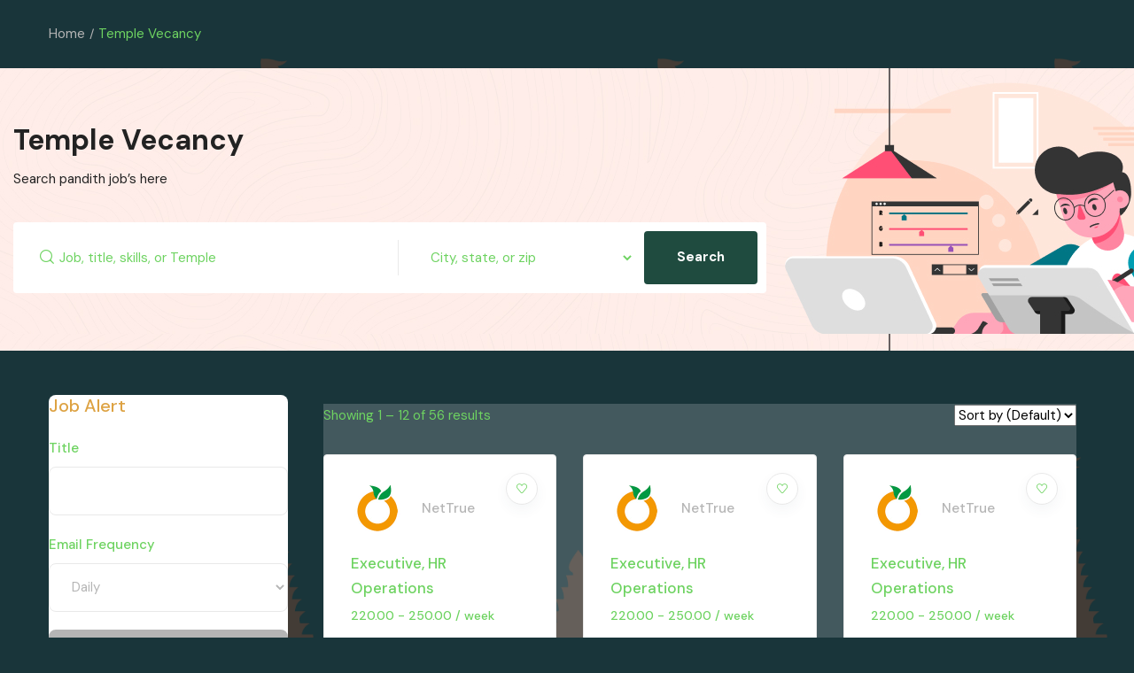

--- FILE ---
content_type: text/html; charset=UTF-8
request_url: https://onlinepoojas.com/jobs-layout-v2/
body_size: 30281
content:
<!DOCTYPE html>
<html lang="en-US" prefix="og: https://ogp.me/ns#" class="no-js">
<head>
	<meta charset="UTF-8">
	<meta name="viewport" content="width=device-width, initial-scale=1, maximum-scale=1, user-scalable=0"/>
	<link rel="profile" href="//gmpg.org/xfn/11">
		<style>img:is([sizes="auto" i], [sizes^="auto," i]) { contain-intrinsic-size: 3000px 1500px }</style>
	
<!-- Search Engine Optimization by Rank Math - https://rankmath.com/ -->
<title>Temple Vecancy - Onlinepoojas.com</title>
<meta name="robots" content="index, follow, max-snippet:-1, max-video-preview:-1, max-image-preview:large"/>
<link rel="canonical" href="https://onlinepoojas.com/jobs-layout-v2/" />
<meta property="og:locale" content="en_US" />
<meta property="og:type" content="article" />
<meta property="og:title" content="Temple Vecancy - Onlinepoojas.com" />
<meta property="og:url" content="https://onlinepoojas.com/jobs-layout-v2/" />
<meta property="og:site_name" content="Onlinepoojas.com" />
<meta property="og:updated_time" content="2023-02-24T15:21:14+00:00" />
<meta property="article:published_time" content="2022-10-25T03:31:14+00:00" />
<meta property="article:modified_time" content="2023-02-24T15:21:14+00:00" />
<meta name="twitter:card" content="summary_large_image" />
<meta name="twitter:title" content="Temple Vecancy - Onlinepoojas.com" />
<meta name="twitter:label1" content="Time to read" />
<meta name="twitter:data1" content="Less than a minute" />
<script type="application/ld+json" class="rank-math-schema">{"@context":"https://schema.org","@graph":[{"@type":"Organization","@id":"https://onlinepoojas.com/#organization","name":"Onlinepoojas.com","url":"https://onlinepoojas.com"},{"@type":"WebSite","@id":"https://onlinepoojas.com/#website","url":"https://onlinepoojas.com","name":"Onlinepoojas.com","publisher":{"@id":"https://onlinepoojas.com/#organization"},"inLanguage":"en-US"},{"@type":"WebPage","@id":"https://onlinepoojas.com/jobs-layout-v2/#webpage","url":"https://onlinepoojas.com/jobs-layout-v2/","name":"Temple Vecancy - Onlinepoojas.com","datePublished":"2022-10-25T03:31:14+00:00","dateModified":"2023-02-24T15:21:14+00:00","isPartOf":{"@id":"https://onlinepoojas.com/#website"},"inLanguage":"en-US"},{"@type":"Person","@id":"https://onlinepoojas.com/author/srikanthbhat87gmail-com/","name":"srikanthbhat87@gmail.com","url":"https://onlinepoojas.com/author/srikanthbhat87gmail-com/","image":{"@type":"ImageObject","@id":"https://secure.gravatar.com/avatar/d4eae6da73db8c99bdd0fbdf7ad1528db8cf7232ef29d35ee4aa46fd93079dbd?s=96&amp;d=mm&amp;r=g","url":"https://secure.gravatar.com/avatar/d4eae6da73db8c99bdd0fbdf7ad1528db8cf7232ef29d35ee4aa46fd93079dbd?s=96&amp;d=mm&amp;r=g","caption":"srikanthbhat87@gmail.com","inLanguage":"en-US"},"sameAs":["http://onlinepoojas.com"],"worksFor":{"@id":"https://onlinepoojas.com/#organization"}},{"@type":"Article","headline":"Temple Vecancy - Onlinepoojas.com","datePublished":"2022-10-25T03:31:14+00:00","dateModified":"2023-02-24T15:21:14+00:00","author":{"@id":"https://onlinepoojas.com/author/srikanthbhat87gmail-com/","name":"srikanthbhat87@gmail.com"},"publisher":{"@id":"https://onlinepoojas.com/#organization"},"name":"Temple Vecancy - Onlinepoojas.com","@id":"https://onlinepoojas.com/jobs-layout-v2/#richSnippet","isPartOf":{"@id":"https://onlinepoojas.com/jobs-layout-v2/#webpage"},"inLanguage":"en-US","mainEntityOfPage":{"@id":"https://onlinepoojas.com/jobs-layout-v2/#webpage"}}]}</script>
<!-- /Rank Math WordPress SEO plugin -->

<link rel='dns-prefetch' href='//fonts.googleapis.com' />
<link rel="alternate" type="application/rss+xml" title="Onlinepoojas.com &raquo; Feed" href="https://onlinepoojas.com/feed/" />
<link rel="alternate" type="application/rss+xml" title="Onlinepoojas.com &raquo; Comments Feed" href="https://onlinepoojas.com/comments/feed/" />
		<!-- This site uses the Google Analytics by MonsterInsights plugin v9.11.1 - Using Analytics tracking - https://www.monsterinsights.com/ -->
		<!-- Note: MonsterInsights is not currently configured on this site. The site owner needs to authenticate with Google Analytics in the MonsterInsights settings panel. -->
					<!-- No tracking code set -->
				<!-- / Google Analytics by MonsterInsights -->
		<script type="text/javascript">
/* <![CDATA[ */
window._wpemojiSettings = {"baseUrl":"https:\/\/s.w.org\/images\/core\/emoji\/16.0.1\/72x72\/","ext":".png","svgUrl":"https:\/\/s.w.org\/images\/core\/emoji\/16.0.1\/svg\/","svgExt":".svg","source":{"concatemoji":"https:\/\/onlinepoojas.com\/wp-includes\/js\/wp-emoji-release.min.js?ver=6.8.3"}};
/*! This file is auto-generated */
!function(s,n){var o,i,e;function c(e){try{var t={supportTests:e,timestamp:(new Date).valueOf()};sessionStorage.setItem(o,JSON.stringify(t))}catch(e){}}function p(e,t,n){e.clearRect(0,0,e.canvas.width,e.canvas.height),e.fillText(t,0,0);var t=new Uint32Array(e.getImageData(0,0,e.canvas.width,e.canvas.height).data),a=(e.clearRect(0,0,e.canvas.width,e.canvas.height),e.fillText(n,0,0),new Uint32Array(e.getImageData(0,0,e.canvas.width,e.canvas.height).data));return t.every(function(e,t){return e===a[t]})}function u(e,t){e.clearRect(0,0,e.canvas.width,e.canvas.height),e.fillText(t,0,0);for(var n=e.getImageData(16,16,1,1),a=0;a<n.data.length;a++)if(0!==n.data[a])return!1;return!0}function f(e,t,n,a){switch(t){case"flag":return n(e,"\ud83c\udff3\ufe0f\u200d\u26a7\ufe0f","\ud83c\udff3\ufe0f\u200b\u26a7\ufe0f")?!1:!n(e,"\ud83c\udde8\ud83c\uddf6","\ud83c\udde8\u200b\ud83c\uddf6")&&!n(e,"\ud83c\udff4\udb40\udc67\udb40\udc62\udb40\udc65\udb40\udc6e\udb40\udc67\udb40\udc7f","\ud83c\udff4\u200b\udb40\udc67\u200b\udb40\udc62\u200b\udb40\udc65\u200b\udb40\udc6e\u200b\udb40\udc67\u200b\udb40\udc7f");case"emoji":return!a(e,"\ud83e\udedf")}return!1}function g(e,t,n,a){var r="undefined"!=typeof WorkerGlobalScope&&self instanceof WorkerGlobalScope?new OffscreenCanvas(300,150):s.createElement("canvas"),o=r.getContext("2d",{willReadFrequently:!0}),i=(o.textBaseline="top",o.font="600 32px Arial",{});return e.forEach(function(e){i[e]=t(o,e,n,a)}),i}function t(e){var t=s.createElement("script");t.src=e,t.defer=!0,s.head.appendChild(t)}"undefined"!=typeof Promise&&(o="wpEmojiSettingsSupports",i=["flag","emoji"],n.supports={everything:!0,everythingExceptFlag:!0},e=new Promise(function(e){s.addEventListener("DOMContentLoaded",e,{once:!0})}),new Promise(function(t){var n=function(){try{var e=JSON.parse(sessionStorage.getItem(o));if("object"==typeof e&&"number"==typeof e.timestamp&&(new Date).valueOf()<e.timestamp+604800&&"object"==typeof e.supportTests)return e.supportTests}catch(e){}return null}();if(!n){if("undefined"!=typeof Worker&&"undefined"!=typeof OffscreenCanvas&&"undefined"!=typeof URL&&URL.createObjectURL&&"undefined"!=typeof Blob)try{var e="postMessage("+g.toString()+"("+[JSON.stringify(i),f.toString(),p.toString(),u.toString()].join(",")+"));",a=new Blob([e],{type:"text/javascript"}),r=new Worker(URL.createObjectURL(a),{name:"wpTestEmojiSupports"});return void(r.onmessage=function(e){c(n=e.data),r.terminate(),t(n)})}catch(e){}c(n=g(i,f,p,u))}t(n)}).then(function(e){for(var t in e)n.supports[t]=e[t],n.supports.everything=n.supports.everything&&n.supports[t],"flag"!==t&&(n.supports.everythingExceptFlag=n.supports.everythingExceptFlag&&n.supports[t]);n.supports.everythingExceptFlag=n.supports.everythingExceptFlag&&!n.supports.flag,n.DOMReady=!1,n.readyCallback=function(){n.DOMReady=!0}}).then(function(){return e}).then(function(){var e;n.supports.everything||(n.readyCallback(),(e=n.source||{}).concatemoji?t(e.concatemoji):e.wpemoji&&e.twemoji&&(t(e.twemoji),t(e.wpemoji)))}))}((window,document),window._wpemojiSettings);
/* ]]> */
</script>

<link rel='stylesheet' id='ht_ctc_main_css-css' href='https://onlinepoojas.com/wp-content/plugins/click-to-chat-for-whatsapp/new/inc/assets/css/main.css?ver=4.36' type='text/css' media='all' />
<link rel='stylesheet' id='xpro-elementor-addons-widgets-css' href='https://onlinepoojas.com/wp-content/plugins/xpro-elementor-addons/assets/css/xpro-widgets.css?ver=1.4.20' type='text/css' media='all' />
<link rel='stylesheet' id='xpro-elementor-addons-responsive-css' href='https://onlinepoojas.com/wp-content/plugins/xpro-elementor-addons/assets/css/xpro-responsive.css?ver=1.4.20' type='text/css' media='all' />
<link rel='stylesheet' id='font-awesome-css' href='https://onlinepoojas.com/wp-content/plugins/elementor/assets/lib/font-awesome/css/all.min.css?ver=5.15.3' type='text/css' media='all' />
<link rel='stylesheet' id='social-icons-css' href='https://onlinepoojas.com/wp-content/plugins/elementor/assets/css/widget-social-icons.min.css?ver=3.28.0' type='text/css' media='all' />
<link rel='stylesheet' id='xpro-icons-css' href='https://onlinepoojas.com/wp-content/plugins/xpro-elementor-addons/assets/css/xpro-icons.min.css?ver=1.0.0' type='text/css' media='all' />
<link rel='stylesheet' id='xpro-elementor-addons-woo-css' href='https://onlinepoojas.com/wp-content/plugins/xpro-elementor-addons/assets/css/xpro-woo-widgets.css?ver=1.4.20' type='text/css' media='all' />
<style id='wp-emoji-styles-inline-css' type='text/css'>

	img.wp-smiley, img.emoji {
		display: inline !important;
		border: none !important;
		box-shadow: none !important;
		height: 1em !important;
		width: 1em !important;
		margin: 0 0.07em !important;
		vertical-align: -0.1em !important;
		background: none !important;
		padding: 0 !important;
	}
</style>
<style id='classic-theme-styles-inline-css' type='text/css'>
/*! This file is auto-generated */
.wp-block-button__link{color:#fff;background-color:#32373c;border-radius:9999px;box-shadow:none;text-decoration:none;padding:calc(.667em + 2px) calc(1.333em + 2px);font-size:1.125em}.wp-block-file__button{background:#32373c;color:#fff;text-decoration:none}
</style>
<style id='global-styles-inline-css' type='text/css'>
:root{--wp--preset--aspect-ratio--square: 1;--wp--preset--aspect-ratio--4-3: 4/3;--wp--preset--aspect-ratio--3-4: 3/4;--wp--preset--aspect-ratio--3-2: 3/2;--wp--preset--aspect-ratio--2-3: 2/3;--wp--preset--aspect-ratio--16-9: 16/9;--wp--preset--aspect-ratio--9-16: 9/16;--wp--preset--color--black: #000000;--wp--preset--color--cyan-bluish-gray: #abb8c3;--wp--preset--color--white: #ffffff;--wp--preset--color--pale-pink: #f78da7;--wp--preset--color--vivid-red: #cf2e2e;--wp--preset--color--luminous-vivid-orange: #ff6900;--wp--preset--color--luminous-vivid-amber: #fcb900;--wp--preset--color--light-green-cyan: #7bdcb5;--wp--preset--color--vivid-green-cyan: #00d084;--wp--preset--color--pale-cyan-blue: #8ed1fc;--wp--preset--color--vivid-cyan-blue: #0693e3;--wp--preset--color--vivid-purple: #9b51e0;--wp--preset--gradient--vivid-cyan-blue-to-vivid-purple: linear-gradient(135deg,rgba(6,147,227,1) 0%,rgb(155,81,224) 100%);--wp--preset--gradient--light-green-cyan-to-vivid-green-cyan: linear-gradient(135deg,rgb(122,220,180) 0%,rgb(0,208,130) 100%);--wp--preset--gradient--luminous-vivid-amber-to-luminous-vivid-orange: linear-gradient(135deg,rgba(252,185,0,1) 0%,rgba(255,105,0,1) 100%);--wp--preset--gradient--luminous-vivid-orange-to-vivid-red: linear-gradient(135deg,rgba(255,105,0,1) 0%,rgb(207,46,46) 100%);--wp--preset--gradient--very-light-gray-to-cyan-bluish-gray: linear-gradient(135deg,rgb(238,238,238) 0%,rgb(169,184,195) 100%);--wp--preset--gradient--cool-to-warm-spectrum: linear-gradient(135deg,rgb(74,234,220) 0%,rgb(151,120,209) 20%,rgb(207,42,186) 40%,rgb(238,44,130) 60%,rgb(251,105,98) 80%,rgb(254,248,76) 100%);--wp--preset--gradient--blush-light-purple: linear-gradient(135deg,rgb(255,206,236) 0%,rgb(152,150,240) 100%);--wp--preset--gradient--blush-bordeaux: linear-gradient(135deg,rgb(254,205,165) 0%,rgb(254,45,45) 50%,rgb(107,0,62) 100%);--wp--preset--gradient--luminous-dusk: linear-gradient(135deg,rgb(255,203,112) 0%,rgb(199,81,192) 50%,rgb(65,88,208) 100%);--wp--preset--gradient--pale-ocean: linear-gradient(135deg,rgb(255,245,203) 0%,rgb(182,227,212) 50%,rgb(51,167,181) 100%);--wp--preset--gradient--electric-grass: linear-gradient(135deg,rgb(202,248,128) 0%,rgb(113,206,126) 100%);--wp--preset--gradient--midnight: linear-gradient(135deg,rgb(2,3,129) 0%,rgb(40,116,252) 100%);--wp--preset--font-size--small: 13px;--wp--preset--font-size--medium: 20px;--wp--preset--font-size--large: 36px;--wp--preset--font-size--x-large: 42px;--wp--preset--spacing--20: 0.44rem;--wp--preset--spacing--30: 0.67rem;--wp--preset--spacing--40: 1rem;--wp--preset--spacing--50: 1.5rem;--wp--preset--spacing--60: 2.25rem;--wp--preset--spacing--70: 3.38rem;--wp--preset--spacing--80: 5.06rem;--wp--preset--shadow--natural: 6px 6px 9px rgba(0, 0, 0, 0.2);--wp--preset--shadow--deep: 12px 12px 50px rgba(0, 0, 0, 0.4);--wp--preset--shadow--sharp: 6px 6px 0px rgba(0, 0, 0, 0.2);--wp--preset--shadow--outlined: 6px 6px 0px -3px rgba(255, 255, 255, 1), 6px 6px rgba(0, 0, 0, 1);--wp--preset--shadow--crisp: 6px 6px 0px rgba(0, 0, 0, 1);}:where(.is-layout-flex){gap: 0.5em;}:where(.is-layout-grid){gap: 0.5em;}body .is-layout-flex{display: flex;}.is-layout-flex{flex-wrap: wrap;align-items: center;}.is-layout-flex > :is(*, div){margin: 0;}body .is-layout-grid{display: grid;}.is-layout-grid > :is(*, div){margin: 0;}:where(.wp-block-columns.is-layout-flex){gap: 2em;}:where(.wp-block-columns.is-layout-grid){gap: 2em;}:where(.wp-block-post-template.is-layout-flex){gap: 1.25em;}:where(.wp-block-post-template.is-layout-grid){gap: 1.25em;}.has-black-color{color: var(--wp--preset--color--black) !important;}.has-cyan-bluish-gray-color{color: var(--wp--preset--color--cyan-bluish-gray) !important;}.has-white-color{color: var(--wp--preset--color--white) !important;}.has-pale-pink-color{color: var(--wp--preset--color--pale-pink) !important;}.has-vivid-red-color{color: var(--wp--preset--color--vivid-red) !important;}.has-luminous-vivid-orange-color{color: var(--wp--preset--color--luminous-vivid-orange) !important;}.has-luminous-vivid-amber-color{color: var(--wp--preset--color--luminous-vivid-amber) !important;}.has-light-green-cyan-color{color: var(--wp--preset--color--light-green-cyan) !important;}.has-vivid-green-cyan-color{color: var(--wp--preset--color--vivid-green-cyan) !important;}.has-pale-cyan-blue-color{color: var(--wp--preset--color--pale-cyan-blue) !important;}.has-vivid-cyan-blue-color{color: var(--wp--preset--color--vivid-cyan-blue) !important;}.has-vivid-purple-color{color: var(--wp--preset--color--vivid-purple) !important;}.has-black-background-color{background-color: var(--wp--preset--color--black) !important;}.has-cyan-bluish-gray-background-color{background-color: var(--wp--preset--color--cyan-bluish-gray) !important;}.has-white-background-color{background-color: var(--wp--preset--color--white) !important;}.has-pale-pink-background-color{background-color: var(--wp--preset--color--pale-pink) !important;}.has-vivid-red-background-color{background-color: var(--wp--preset--color--vivid-red) !important;}.has-luminous-vivid-orange-background-color{background-color: var(--wp--preset--color--luminous-vivid-orange) !important;}.has-luminous-vivid-amber-background-color{background-color: var(--wp--preset--color--luminous-vivid-amber) !important;}.has-light-green-cyan-background-color{background-color: var(--wp--preset--color--light-green-cyan) !important;}.has-vivid-green-cyan-background-color{background-color: var(--wp--preset--color--vivid-green-cyan) !important;}.has-pale-cyan-blue-background-color{background-color: var(--wp--preset--color--pale-cyan-blue) !important;}.has-vivid-cyan-blue-background-color{background-color: var(--wp--preset--color--vivid-cyan-blue) !important;}.has-vivid-purple-background-color{background-color: var(--wp--preset--color--vivid-purple) !important;}.has-black-border-color{border-color: var(--wp--preset--color--black) !important;}.has-cyan-bluish-gray-border-color{border-color: var(--wp--preset--color--cyan-bluish-gray) !important;}.has-white-border-color{border-color: var(--wp--preset--color--white) !important;}.has-pale-pink-border-color{border-color: var(--wp--preset--color--pale-pink) !important;}.has-vivid-red-border-color{border-color: var(--wp--preset--color--vivid-red) !important;}.has-luminous-vivid-orange-border-color{border-color: var(--wp--preset--color--luminous-vivid-orange) !important;}.has-luminous-vivid-amber-border-color{border-color: var(--wp--preset--color--luminous-vivid-amber) !important;}.has-light-green-cyan-border-color{border-color: var(--wp--preset--color--light-green-cyan) !important;}.has-vivid-green-cyan-border-color{border-color: var(--wp--preset--color--vivid-green-cyan) !important;}.has-pale-cyan-blue-border-color{border-color: var(--wp--preset--color--pale-cyan-blue) !important;}.has-vivid-cyan-blue-border-color{border-color: var(--wp--preset--color--vivid-cyan-blue) !important;}.has-vivid-purple-border-color{border-color: var(--wp--preset--color--vivid-purple) !important;}.has-vivid-cyan-blue-to-vivid-purple-gradient-background{background: var(--wp--preset--gradient--vivid-cyan-blue-to-vivid-purple) !important;}.has-light-green-cyan-to-vivid-green-cyan-gradient-background{background: var(--wp--preset--gradient--light-green-cyan-to-vivid-green-cyan) !important;}.has-luminous-vivid-amber-to-luminous-vivid-orange-gradient-background{background: var(--wp--preset--gradient--luminous-vivid-amber-to-luminous-vivid-orange) !important;}.has-luminous-vivid-orange-to-vivid-red-gradient-background{background: var(--wp--preset--gradient--luminous-vivid-orange-to-vivid-red) !important;}.has-very-light-gray-to-cyan-bluish-gray-gradient-background{background: var(--wp--preset--gradient--very-light-gray-to-cyan-bluish-gray) !important;}.has-cool-to-warm-spectrum-gradient-background{background: var(--wp--preset--gradient--cool-to-warm-spectrum) !important;}.has-blush-light-purple-gradient-background{background: var(--wp--preset--gradient--blush-light-purple) !important;}.has-blush-bordeaux-gradient-background{background: var(--wp--preset--gradient--blush-bordeaux) !important;}.has-luminous-dusk-gradient-background{background: var(--wp--preset--gradient--luminous-dusk) !important;}.has-pale-ocean-gradient-background{background: var(--wp--preset--gradient--pale-ocean) !important;}.has-electric-grass-gradient-background{background: var(--wp--preset--gradient--electric-grass) !important;}.has-midnight-gradient-background{background: var(--wp--preset--gradient--midnight) !important;}.has-small-font-size{font-size: var(--wp--preset--font-size--small) !important;}.has-medium-font-size{font-size: var(--wp--preset--font-size--medium) !important;}.has-large-font-size{font-size: var(--wp--preset--font-size--large) !important;}.has-x-large-font-size{font-size: var(--wp--preset--font-size--x-large) !important;}
:where(.wp-block-post-template.is-layout-flex){gap: 1.25em;}:where(.wp-block-post-template.is-layout-grid){gap: 1.25em;}
:where(.wp-block-columns.is-layout-flex){gap: 2em;}:where(.wp-block-columns.is-layout-grid){gap: 2em;}
:root :where(.wp-block-pullquote){font-size: 1.5em;line-height: 1.6;}
</style>
<link rel='stylesheet' id='contact-form-7-css' href='https://onlinepoojas.com/wp-content/plugins/contact-form-7/includes/css/styles.css?ver=6.1.4' type='text/css' media='all' />
<link rel='stylesheet' id='woocommerce-layout-css' href='https://onlinepoojas.com/wp-content/plugins/woocommerce/assets/css/woocommerce-layout.css?ver=10.4.3' type='text/css' media='all' />
<link rel='stylesheet' id='woocommerce-smallscreen-css' href='https://onlinepoojas.com/wp-content/plugins/woocommerce/assets/css/woocommerce-smallscreen.css?ver=10.4.3' type='text/css' media='only screen and (max-width: 768px)' />
<link rel='stylesheet' id='woocommerce-general-css' href='https://onlinepoojas.com/wp-content/plugins/woocommerce/assets/css/woocommerce.css?ver=10.4.3' type='text/css' media='all' />
<style id='woocommerce-inline-inline-css' type='text/css'>
.woocommerce form .form-row .required { visibility: visible; }
</style>
<link rel='stylesheet' id='magnific-css' href='https://onlinepoojas.com/wp-content/plugins/wp-freeio/assets/js/magnific/magnific-popup.css?ver=1.1.0' type='text/css' media='all' />
<link rel='stylesheet' id='perfect-scrollbar-jquery-css' href='https://onlinepoojas.com/wp-content/plugins/wp-private-message/assets/css/perfect-scrollbar.css?ver=6.8.3' type='text/css' media='all' />
<link rel='stylesheet' id='leaflet-css' href='https://onlinepoojas.com/wp-content/plugins/xpro-elementor-addons/assets/vendor/css/leaflet.min.css?ver=16.0' type='text/css' media='all' />
<link rel='stylesheet' id='elementor-frontend-css' href='https://onlinepoojas.com/wp-content/plugins/elementor/assets/css/frontend.min.css?ver=3.34.2' type='text/css' media='all' />
<link rel='stylesheet' id='widget-heading-css' href='https://onlinepoojas.com/wp-content/plugins/elementor/assets/css/widget-heading.min.css?ver=3.34.2' type='text/css' media='all' />
<link rel='stylesheet' id='e-popup-css' href='https://onlinepoojas.com/wp-content/plugins/elementor-pro/assets/css/conditionals/popup.min.css?ver=3.29.2' type='text/css' media='all' />
<link rel='stylesheet' id='elementor-post-7188-css' href='https://onlinepoojas.com/wp-content/uploads/elementor/css/post-7188.css?ver=1768991357' type='text/css' media='all' />
<link rel='stylesheet' id='xpro-elementor-widgetarea-editor-css' href='https://onlinepoojas.com/wp-content/plugins/xpro-elementor-addons/inc/controls/assets/css/widgetarea-editor.css?ver=1.4.20' type='text/css' media='all' />
<link rel='stylesheet' id='elementor-post-5204-css' href='https://onlinepoojas.com/wp-content/uploads/elementor/css/post-5204.css?ver=1769088861' type='text/css' media='all' />
<link rel='stylesheet' id='elementor-post-6547-css' href='https://onlinepoojas.com/wp-content/uploads/elementor/css/post-6547.css?ver=1768991357' type='text/css' media='all' />
<link rel='stylesheet' id='xpro-swatch-frontend-css' href='https://onlinepoojas.com/wp-content/plugins/xpro-elementor-addons/modules/swatches/assets/css/frontend.css?ver=1.4.20' type='text/css' media='all' />
<link rel='stylesheet' id='freeio-woocommerce-css' href='https://onlinepoojas.com/wp-content/themes/freeio/css/woocommerce.css?ver=1.0.0' type='text/css' media='all' />
<link rel='stylesheet' id='freeio-theme-fonts-css' href='https://fonts.googleapis.com/css?family=DM+Sans:400,500,700,400,500,700&#038;subset=latin%2Clatin-ext%2Clatin%2Clatin-ext' type='text/css' media='all' />
<link rel='stylesheet' id='all-awesome-css' href='https://onlinepoojas.com/wp-content/themes/freeio/css/all-awesome.css?ver=5.11.2' type='text/css' media='all' />
<link rel='stylesheet' id='flaticon-css' href='https://onlinepoojas.com/wp-content/themes/freeio/css/flaticon.css?ver=1.0.0' type='text/css' media='all' />
<link rel='stylesheet' id='themify-icons-css' href='https://onlinepoojas.com/wp-content/themes/freeio/css/themify-icons.css?ver=1.0.0' type='text/css' media='all' />
<link rel='stylesheet' id='animate-css' href='https://onlinepoojas.com/wp-content/plugins/xpro-elementor-addons/assets/vendor/css/animate.min.css?ver=3.4.0' type='text/css' media='all' />
<link rel='stylesheet' id='bootstrap-css' href='https://onlinepoojas.com/wp-content/themes/freeio/css/bootstrap.css?ver=5.0.2' type='text/css' media='all' />
<link rel='stylesheet' id='slick-css' href='https://onlinepoojas.com/wp-content/plugins/xpro-elementor-addons/assets/vendor/css/slick.min.css?ver=1.8.0' type='text/css' media='all' />
<link rel='stylesheet' id='magnific-popup-css' href='https://onlinepoojas.com/wp-content/themes/freeio/css/magnific-popup.css?ver=1.1.0' type='text/css' media='all' />
<link rel='stylesheet' id='perfect-scrollbar-css' href='https://onlinepoojas.com/wp-content/themes/freeio/css/perfect-scrollbar.css?ver=0.6.12' type='text/css' media='all' />
<link rel='stylesheet' id='sliding-menu-css' href='https://onlinepoojas.com/wp-content/themes/freeio/css/sliding-menu.min.css?ver=0.3.0' type='text/css' media='all' />
<link rel='stylesheet' id='freeio-template-css' href='https://onlinepoojas.com/wp-content/themes/freeio/css/template.css?ver=1.0' type='text/css' media='all' />
<style id='freeio-template-inline-css' type='text/css'>
:root {--freeio-theme-color: #b5b5b5;--freeio-second-color: #1F4B3F;--freeio-text-color: #b5b5b5;--freeio-link-color: #6ed361;--freeio-link_hover_color: #dd3333;--freeio-heading-color: #dda242;--freeio-theme-hover-color: #dd9933;--freeio-second-hover-color: #222222;--freeio-main-font: 'DM Sans';--freeio-main-font-size: 15px;--freeio-main-font-weight: 400;--freeio-heading-font: 'DM Sans';--freeio-heading-font-weight: 700;--freeio-theme-color-005: rgba(181, 181, 181, 0.05);			  --freeio-theme-color-007: rgba(181, 181, 181, 0.07);			  --freeio-theme-color-010: rgba(181, 181, 181, 0.1);			  --freeio-theme-color-015: rgba(181, 181, 181, 0.15);			  --freeio-theme-color-020: rgba(181, 181, 181, 0.2);			  --freeio-second-color-050: rgba(31, 75, 63, 0.5);			}#apus-header-mobile {background-color: #ededed;}
</style>
<link rel='stylesheet' id='freeio-style-css' href='https://onlinepoojas.com/wp-content/themes/freeio/style.css?ver=1.0' type='text/css' media='all' />
<link rel='stylesheet' id='elementor-gf-local-roboto-css' href='http://onlinepoojas.com/wp-content/uploads/elementor/google-fonts/css/roboto.css?ver=1751379756' type='text/css' media='all' />
<link rel='stylesheet' id='elementor-gf-local-robotoslab-css' href='http://onlinepoojas.com/wp-content/uploads/elementor/google-fonts/css/robotoslab.css?ver=1751379758' type='text/css' media='all' />
<link rel='stylesheet' id='elementor-gf-local-akayakanadaka-css' href='http://onlinepoojas.com/wp-content/uploads/elementor/google-fonts/css/akayakanadaka.css?ver=1751379758' type='text/css' media='all' />
<script type="text/javascript" src="https://onlinepoojas.com/wp-includes/js/jquery/jquery.min.js?ver=3.7.1" id="jquery-core-js"></script>
<script type="text/javascript" src="https://onlinepoojas.com/wp-includes/js/jquery/jquery-migrate.min.js?ver=3.4.1" id="jquery-migrate-js"></script>
<script type="text/javascript" src="https://onlinepoojas.com/wp-content/plugins/woocommerce/assets/js/jquery-blockui/jquery.blockUI.min.js?ver=2.7.0-wc.10.4.3" id="wc-jquery-blockui-js" defer="defer" data-wp-strategy="defer"></script>
<script type="text/javascript" id="wc-add-to-cart-js-extra">
/* <![CDATA[ */
var wc_add_to_cart_params = {"ajax_url":"\/wp-admin\/admin-ajax.php","wc_ajax_url":"\/?wc-ajax=%%endpoint%%","i18n_view_cart":"View cart","cart_url":"https:\/\/onlinepoojas.com\/cart-2\/","is_cart":"","cart_redirect_after_add":"no"};
/* ]]> */
</script>
<script type="text/javascript" src="https://onlinepoojas.com/wp-content/plugins/woocommerce/assets/js/frontend/add-to-cart.min.js?ver=10.4.3" id="wc-add-to-cart-js" defer="defer" data-wp-strategy="defer"></script>
<script type="text/javascript" src="https://onlinepoojas.com/wp-content/plugins/woocommerce/assets/js/js-cookie/js.cookie.min.js?ver=2.1.4-wc.10.4.3" id="wc-js-cookie-js" defer="defer" data-wp-strategy="defer"></script>
<script type="text/javascript" id="woocommerce-js-extra">
/* <![CDATA[ */
var woocommerce_params = {"ajax_url":"\/wp-admin\/admin-ajax.php","wc_ajax_url":"\/?wc-ajax=%%endpoint%%","i18n_password_show":"Show password","i18n_password_hide":"Hide password"};
/* ]]> */
</script>
<script type="text/javascript" src="https://onlinepoojas.com/wp-content/plugins/woocommerce/assets/js/frontend/woocommerce.min.js?ver=10.4.3" id="woocommerce-js" defer="defer" data-wp-strategy="defer"></script>
<link rel="https://api.w.org/" href="https://onlinepoojas.com/wp-json/" /><link rel="alternate" title="JSON" type="application/json" href="https://onlinepoojas.com/wp-json/wp/v2/pages/5204" /><link rel="EditURI" type="application/rsd+xml" title="RSD" href="https://onlinepoojas.com/xmlrpc.php?rsd" />
<meta name="generator" content="WordPress 6.8.3" />
<link rel='shortlink' href='https://onlinepoojas.com/?p=5204' />
<link rel="alternate" title="oEmbed (JSON)" type="application/json+oembed" href="https://onlinepoojas.com/wp-json/oembed/1.0/embed?url=https%3A%2F%2Fonlinepoojas.com%2Fjobs-layout-v2%2F" />
<link rel="alternate" title="oEmbed (XML)" type="text/xml+oembed" href="https://onlinepoojas.com/wp-json/oembed/1.0/embed?url=https%3A%2F%2Fonlinepoojas.com%2Fjobs-layout-v2%2F&#038;format=xml" />
<!-- Google tag (gtag.js) -->
<script async src="https://www.googletagmanager.com/gtag/js?id=G-XKR02JMQJ6"></script>
<script>
  window.dataLayer = window.dataLayer || [];
  function gtag(){dataLayer.push(arguments);}
  gtag('js', new Date());

  gtag('config', 'G-XKR02JMQJ6');
</script>
	<noscript><style>.woocommerce-product-gallery{ opacity: 1 !important; }</style></noscript>
	<meta name="generator" content="Elementor 3.34.2; features: e_font_icon_svg, additional_custom_breakpoints; settings: css_print_method-external, google_font-enabled, font_display-swap">
			<style>
				.e-con.e-parent:nth-of-type(n+4):not(.e-lazyloaded):not(.e-no-lazyload),
				.e-con.e-parent:nth-of-type(n+4):not(.e-lazyloaded):not(.e-no-lazyload) * {
					background-image: none !important;
				}
				@media screen and (max-height: 1024px) {
					.e-con.e-parent:nth-of-type(n+3):not(.e-lazyloaded):not(.e-no-lazyload),
					.e-con.e-parent:nth-of-type(n+3):not(.e-lazyloaded):not(.e-no-lazyload) * {
						background-image: none !important;
					}
				}
				@media screen and (max-height: 640px) {
					.e-con.e-parent:nth-of-type(n+2):not(.e-lazyloaded):not(.e-no-lazyload),
					.e-con.e-parent:nth-of-type(n+2):not(.e-lazyloaded):not(.e-no-lazyload) * {
						background-image: none !important;
					}
				}
			</style>
			<link rel="icon" href="https://onlinepoojas.com/wp-content/uploads/2023/02/cropped-online-poojas-logo-32x32.png" sizes="32x32" />
<link rel="icon" href="https://onlinepoojas.com/wp-content/uploads/2023/02/cropped-online-poojas-logo-192x192.png" sizes="192x192" />
<link rel="apple-touch-icon" href="https://onlinepoojas.com/wp-content/uploads/2023/02/cropped-online-poojas-logo-180x180.png" />
<meta name="msapplication-TileImage" content="https://onlinepoojas.com/wp-content/uploads/2023/02/cropped-online-poojas-logo-270x270.png" />
		<style type="text/css" id="wp-custom-css">
			
body.single-product {
    background-color:#19353A;
}

body.single-service {
    background-color: #19353A;
}
.single-listing-wrapper {
    background-color: #19353A;
}		</style>
		</head>
<body class="wp-singular page-template page-template-page-jobs page-template-page-jobs-php page page-id-5204 wp-embed-responsive wp-theme-freeio theme-freeio woocommerce-no-js left-main body-footer-mobile elementor-default elementor-kit-7188 elementor-page elementor-page-5204">

<div id="wrapper-container" class="wrapper-container">
    
	<div id="apus-mobile-menu" class="apus-offcanvas d-block d-xl-none"> 
    <div class="apus-offcanvas-header d-flex align-items-center">
        <div class="title">
            Menu        </div>
        <span class="close-offcanvas ms-auto d-flex align-items-center justify-content-center"><i class="ti-close"></i></span>
    </div>
    <div class="apus-offcanvas-body flex-column d-flex">

            <div class="offcanvas-content">
                <div class="middle-offcanvas">

                    <nav id="menu-main-menu-navbar" class="navbar navbar-offcanvas" role="navigation">
                        <div id="mobile-menu-container" class="menu-primary-menu-container"><ul id="menu-primary-menu" class=""><li id="menu-item-6245" class="menu-item-6245"><a href="https://onlinepoojas.com/">Home</a></li>
<li id="menu-item-8572" class="menu-item-8572"><a href="https://onlinepoojas.com/shop/">All Pooja</a></li>
<li id="menu-item-8021" class="menu-item-8021"><a href="https://onlinepoojas.com/events/">Events</a></li>
<li id="menu-item-8574" class="menu-item-8574"><a href="https://onlinepoojas.com/freelancers-layout-v2/">Vendors</a></li>
<li id="menu-item-70" class="menu-item-70"><a href="https://onlinepoojas.com/help/">Help</a></li>
<li style="position:relative;" class="menu-item menu-item-gtranslate gt-menu-86754"></li></ul></div>                                                                                <ul class="menu-account-mobile">
                                <li>
                                    <a href="https://onlinepoojas.com/login/" title="Login">
                                        Login                                    </a>
                                </li>
                                <li>
                                    <a href="https://onlinepoojas.com/register/" title="Register">
                                        Register                                    </a>
                                </li>
                            </ul>
                                            </nav>
                </div>
            </div>
    </div>
</div>
<div class="over-dark"></div>	<div id="apus-header-mobile" class="header-mobile d-block d-xl-none clearfix">   
    <div class="container">
            <div class="row d-flex align-items-center">
                <div class="col-5">
                                                                <div class="logo">
                            <a href="https://onlinepoojas.com/">
                                <img src="http://onlinepoojas.com/wp-content/uploads/2023/02/online-poojas-logo-e1677246418792.png" alt="Onlinepoojas.com">
                            </a>
                        </div>
                                    </div>
                <div class="col-7 d-flex align-items-center justify-content-end">

                                                        <div class="top-wrapper-menu ">
                                                                        <a class="btn-account btn-login " href="https://onlinepoojas.com/login/" title="Login">
                                        Login                                    </a>
                                </div>

                            
                                                    <a href="#navbar-offcanvas" class="btn-showmenu">
                                <i class="mobile-menu-icon"></i>
                            </a>
                                        </div>
            </div>
    </div>
</div>
		<div id="apus-main-content">		<section id="main-container" class="page-job-board inner layout-type-default has-filter-top">
			
			<div class="breadcrumbs-simple"><div class="container"><ol class="breadcrumb"><li><a href="https://onlinepoojas.com">Home</a>  </li> <li><span class="active">Temple Vecancy</span></li></ol></div></div>
							<div class="jobs-top-content-wrapper">
			   		<div data-elementor-type="section" data-elementor-id="2135" class="elementor elementor-2135" data-elementor-post-type="elementor_library">
					<section class="elementor-section elementor-top-section elementor-element elementor-element-70fc1b5 elementor-section-stretched elementor-section-boxed elementor-section-height-default elementor-section-height-default" data-id="70fc1b5" data-element_type="section" data-settings="{&quot;stretch_section&quot;:&quot;section-stretched&quot;,&quot;background_background&quot;:&quot;classic&quot;}">
						<div class="elementor-container elementor-column-gap-extended">
					<div class="elementor-column elementor-col-100 elementor-top-column elementor-element elementor-element-7573de0" data-id="7573de0" data-element_type="column">
			<div class="elementor-widget-wrap elementor-element-populated">
						<div class="elementor-element elementor-element-aee23bc elementor-widget elementor-widget-heading" data-id="aee23bc" data-element_type="widget" data-widget_type="heading.default">
					<h2 class="elementor-heading-title elementor-size-default">Temple Vecancy</h2>				</div>
				<div class="elementor-element elementor-element-37b1057 elementor-widget elementor-widget-text-editor" data-id="37b1057" data-element_type="widget" data-widget_type="text-editor.default">
									<p>Search pandith job&#8217;s here</p>								</div>
				<div class="elementor-element elementor-element-4411fc8 elementor-widget__width-initial elementor-widget elementor-widget-apus_element_job_search_form" data-id="4411fc8" data-element_type="widget" data-widget_type="apus_element_job_search_form.default">
				<div class="elementor-widget-container">
					        <div class="widget-listing-search-form   horizontal">
            
                        
            <form id="filter-listing-form-pqhNP" action="https://onlinepoojas.com/jobs-layout-v2/" class="form-search filter-listing-form " method="GET">
                <div class="search-form-inner">
                                            <div class="main-inner clearfix">
                            <div class="content-main-inner">
                                <div class="row row-20 align-items-center list-fileds">
                                                    <div class="item-column col-12 col-md-6 col-lg-6  has-icon ">
                    <div class="form-group form-group-title  ">
	    <div class="form-group-inner inner has-icon">
	    	    	<i class="flaticon-loupe"></i>
	    	    <input type="text" name="filter-title" class="form-control "
	           value=""
	           id="pqhNP_title" placeholder="Job, title, skills, or Temple">
	</div>
</div><!-- /.form-group -->

                    
                </div>
                                <div class="item-column col-12 col-md-4 col-lg-4   item-last">
                        <div class="form-group form-group-location   tax-select-field">
                <div class="form-group-inner inner ">
                        <select name="filter-location" class="form-control" id="pqhNP_location"                     data-placeholder="City, state, or zip"
                    >

                    <option value="">City, state, or zip</option>
                    
                	<option class="level-0" value="203">Andrapradesh</option>
	<option class="level-0" value="245">India</option>
	<option class="level-0" value="200">Karnataka</option>
	<option class="level-0" value="204">Maharastra</option>
	<option class="level-0" value="201">Tamilnadu</option>
	<option class="level-0" value="202">Telengana</option>
            </select>
        </div>
    </div><!-- /.form-group -->

                    
                </div>
                                                    <div class="col-12 col-md-2 form-group-search ">
                                        <div class="d-flex align-items-center justify-content-end">
                                                                                        <button class="btn-submit w-100 btn btn-theme btn-inverse" type="submit">
                                                                                                    Search                                                                                            </button>

                                                                                    </div>
                                    </div>

                                </div>
                            </div>
                        </div>
                                                            </div>
            </form>

        </div>
                				</div>
				</div>
					</div>
		</div>
					</div>
		</section>
				</div>			   	</div>
			
			
			<div class="layout-job-sidebar main-content container inner">

						<a href="javascript:void(0)" class="mobile-sidebar-btn d-lg-none btn-left"><i class="ti-menu-alt"></i></a>
		<div class="mobile-sidebar-panel-overlay"></div>
					<div class="row">
							<div class="sidebar-wrapper col-lg-3 col-12">
		  	<aside class="sidebar sidebar-left" itemscope="itemscope" itemtype="http://schema.org/WPSideBar">
		  		<div class="close-sidebar-btn d-lg-none"> <i class="ti-close"></i> <span>Close</span></div>
		   				   			<aside class="widget widget_job_alert_form_widget"><h2 class="widget-title"><span>Job Alert</span></h2>
<form method="get" action="" class="job-alert-form form-theme">
	<div class="form-group">
	    <label for="job_alert_form_widget-4_title">Title</label>

	    <input type="text" name="name" class="form-control" id="job_alert_form_widget-4_title">
	</div><!-- /.form-group -->

	<div class="form-group">
	    <label for="job_alert_form_widget-4_email_frequency">Email Frequency</label>
	    <select name="email_frequency" class="form-control" id="job_alert_form_widget-4_email_frequency">
	        	            	                    <option value="daily">Daily</option>

	                	            	                    <option value="weekly">Weekly</option>

	                	            	                    <option value="fortnightly">Fortnightly</option>

	                	            	                    <option value="monthly">Monthly</option>

	                	            	                    <option value="biannually">Biannually</option>

	                	            	                    <option value="annually">Annually</option>

	                	            	        	    </select>
	</div><!-- /.form-group -->

	<input type="hidden" id="nonce" name="nonce" value="43a7c952a3" /><input type="hidden" name="_wp_http_referer" value="/jobs-layout-v2/" />			<div class="form-group">
			<button class="button btn btn-theme btn-inverse w-100">Save Alert<i class="flaticon-right-up next"></i></button>
		</div><!-- /.form-group -->
	</form>

</aside>
		   				  	</aside>
		</div>
	
					<div id="main-content" class="col-12 col-lg-9 col-12">
						<main id="main" class="site-main layout-type-default" role="main">

									<div data-elementor-type="wp-page" data-elementor-id="5204" class="elementor elementor-5204" data-elementor-post-type="page">
						<section class="elementor-section elementor-top-section elementor-element elementor-element-645d2042 elementor-section-boxed elementor-section-height-default elementor-section-height-default" data-id="645d2042" data-element_type="section">
						<div class="elementor-container elementor-column-gap-default">
					<div class="elementor-column elementor-col-100 elementor-top-column elementor-element elementor-element-233b2e3e" data-id="233b2e3e" data-element_type="column">
			<div class="elementor-widget-wrap elementor-element-populated">
						<div class="elementor-element elementor-element-5bfc38b6 elementor-widget elementor-widget-shortcode" data-id="5bfc38b6" data-element_type="widget" data-widget_type="shortcode.default">
							<div class="elementor-shortcode"><div class="jobs-listing-wrapper main-items-wrapper" data-display_mode="grid">
	<div class="wrapper-fillter"><div class="apus-listing-filter d-sm-flex align-items-center"><div class="results-count">
	Showing <span class="first">1</span> &ndash; <span class="last">12</span> of 56 results</div><div class="jobs-alert-ordering-wrapper">
<div class="jobs-ordering-wrapper">
	<form class="jobs-ordering" method="get" action="https://onlinepoojas.com/jobs-layout-v2/">
		<select name="filter-orderby" class="orderby" data-placeholder="Sort by">
							<option value="menu_order"  selected='selected'>Sort by (Default)</option>
							<option value="newest" >Newest</option>
							<option value="oldest" >Oldest</option>
							<option value="random" >Random</option>
					</select>
		<input type="hidden" name="paged" value="1" />
			</form>
</div>
</div>
</div></div>
					
		<div class="jobs-wrapper items-wrapper">

							<div class="row">
											<div class="col-sm-6 col-lg-4 col-12">
							

<article class="map-item post-5898 job_listing type-job_listing status-publish hentry job_listing_type-temporary" data-latitude="40.77693245895672" data-longitude="-73.9212720020022" data-img="https://onlinepoojas.com/wp-content/uploads/2022/10/employer6.jpg" data-logo="https://onlinepoojas.com/wp-content/uploads/2022/10/employer6.jpg">
    <div class="job-item item-grid position-relative">
        		<a href="javascript:void(0)" class="btn-add-job-favorite" data-job_id="5898" data-nonce="eff688737b"
			                data-toggle="tooltip"
                title="Add Favorite"
            >
							<i class="flaticon-like"></i>
										<span>Save</span>
					</a>
		        
        <div class="employer-logo-wrapper position-relative">
            <div class="d-flex align-items-center">
                    <div class="employer-logo">
    	        	<a href="https://onlinepoojas.com/job/executive-hr-operations-4/">
                		<img decoding="async" width="120" height="120" src="https://onlinepoojas.com/wp-content/uploads/2022/10/employer6.jpg" class="attachment-thumbnail size-thumbnail wp-post-image" alt="" />            	                	</a>
        
            </div>
                    	        <h3 class="employer-title">
	            <a href="https://onlinepoojas.com/employer/nettrue/">
	            		                NetTrue	            </a>
	        </h3>
	                </div>
        </div>
        <div class="job-information">
            <div class="d-flex">
                <h2 class="job-title"><a href="https://onlinepoojas.com/job/executive-hr-operations-4/" rel="bookmark">Executive, HR Operations</a></h2>                <span class="flex-shrink-0"></span>
            </div>
            <div class="job-salary"><span class="woocommerce-Price-amount amount"><bdi><span class="woocommerce-Price-currencySymbol">&#8377;</span>220.00</bdi></span> - <span class="woocommerce-Price-amount amount"><bdi><span class="woocommerce-Price-currencySymbol">&#8377;</span>250.00</bdi></span> / week</div>            <div class="job-metas">
                                <div class="job-type with-title">
						            	<a class="type-job" href="https://onlinepoojas.com/job-type/temporary/" style="">Temporary</a>		        		    	</div>                            </div>
    	</div>
    </div>
</article><!-- #post-## -->

						</div>
											<div class="col-sm-6 col-lg-4 col-12">
							

<article class="map-item post-5861 job_listing type-job_listing status-publish hentry job_listing_type-temporary" data-latitude="40.77693245895672" data-longitude="-73.9212720020022" data-img="https://onlinepoojas.com/wp-content/uploads/2022/10/employer6.jpg" data-logo="https://onlinepoojas.com/wp-content/uploads/2022/10/employer6.jpg">
    <div class="job-item item-grid position-relative">
        		<a href="javascript:void(0)" class="btn-add-job-favorite" data-job_id="5861" data-nonce="eff688737b"
			                data-toggle="tooltip"
                title="Add Favorite"
            >
							<i class="flaticon-like"></i>
										<span>Save</span>
					</a>
		        
        <div class="employer-logo-wrapper position-relative">
            <div class="d-flex align-items-center">
                    <div class="employer-logo">
    	        	<a href="https://onlinepoojas.com/job/executive-hr-operations-3/">
                		<img decoding="async" width="120" height="120" src="https://onlinepoojas.com/wp-content/uploads/2022/10/employer6.jpg" class="attachment-thumbnail size-thumbnail wp-post-image" alt="" />            	                	</a>
        
            </div>
                    	        <h3 class="employer-title">
	            <a href="https://onlinepoojas.com/employer/nettrue/">
	            		                NetTrue	            </a>
	        </h3>
	                </div>
        </div>
        <div class="job-information">
            <div class="d-flex">
                <h2 class="job-title"><a href="https://onlinepoojas.com/job/executive-hr-operations-3/" rel="bookmark">Executive, HR Operations</a></h2>                <span class="flex-shrink-0"></span>
            </div>
            <div class="job-salary"><span class="woocommerce-Price-amount amount"><bdi><span class="woocommerce-Price-currencySymbol">&#8377;</span>220.00</bdi></span> - <span class="woocommerce-Price-amount amount"><bdi><span class="woocommerce-Price-currencySymbol">&#8377;</span>250.00</bdi></span> / week</div>            <div class="job-metas">
                                <div class="job-type with-title">
						            	<a class="type-job" href="https://onlinepoojas.com/job-type/temporary/" style="">Temporary</a>		        		    	</div>                            </div>
    	</div>
    </div>
</article><!-- #post-## -->

						</div>
											<div class="col-sm-6 col-lg-4 col-12">
							

<article class="map-item post-5824 job_listing type-job_listing status-publish hentry job_listing_type-temporary" data-latitude="40.77693245895672" data-longitude="-73.9212720020022" data-img="https://onlinepoojas.com/wp-content/uploads/2022/10/employer6.jpg" data-logo="https://onlinepoojas.com/wp-content/uploads/2022/10/employer6.jpg">
    <div class="job-item item-grid position-relative">
        		<a href="javascript:void(0)" class="btn-add-job-favorite" data-job_id="5824" data-nonce="eff688737b"
			                data-toggle="tooltip"
                title="Add Favorite"
            >
							<i class="flaticon-like"></i>
										<span>Save</span>
					</a>
		        
        <div class="employer-logo-wrapper position-relative">
            <div class="d-flex align-items-center">
                    <div class="employer-logo">
    	        	<a href="https://onlinepoojas.com/job/executive-hr-operations-2/">
                		<img decoding="async" width="120" height="120" src="https://onlinepoojas.com/wp-content/uploads/2022/10/employer6.jpg" class="attachment-thumbnail size-thumbnail wp-post-image" alt="" />            	                	</a>
        
            </div>
                    	        <h3 class="employer-title">
	            <a href="https://onlinepoojas.com/employer/nettrue/">
	            		                NetTrue	            </a>
	        </h3>
	                </div>
        </div>
        <div class="job-information">
            <div class="d-flex">
                <h2 class="job-title"><a href="https://onlinepoojas.com/job/executive-hr-operations-2/" rel="bookmark">Executive, HR Operations</a></h2>                <span class="flex-shrink-0"></span>
            </div>
            <div class="job-salary"><span class="woocommerce-Price-amount amount"><bdi><span class="woocommerce-Price-currencySymbol">&#8377;</span>220.00</bdi></span> - <span class="woocommerce-Price-amount amount"><bdi><span class="woocommerce-Price-currencySymbol">&#8377;</span>250.00</bdi></span> / week</div>            <div class="job-metas">
                                <div class="job-type with-title">
						            	<a class="type-job" href="https://onlinepoojas.com/job-type/temporary/" style="">Temporary</a>		        		    	</div>                            </div>
    	</div>
    </div>
</article><!-- #post-## -->

						</div>
											<div class="col-sm-6 col-lg-4 col-12">
							

<article class="map-item post-5656 job_listing type-job_listing status-publish hentry job_listing_type-temporary" data-latitude="40.77693245895672" data-longitude="-73.9212720020022" data-img="https://onlinepoojas.com/wp-content/uploads/2022/10/employer6.jpg" data-logo="https://onlinepoojas.com/wp-content/uploads/2022/10/employer6.jpg">
    <div class="job-item item-grid position-relative">
        		<a href="javascript:void(0)" class="btn-add-job-favorite" data-job_id="5656" data-nonce="eff688737b"
			                data-toggle="tooltip"
                title="Add Favorite"
            >
							<i class="flaticon-like"></i>
										<span>Save</span>
					</a>
		        
        <div class="employer-logo-wrapper position-relative">
            <div class="d-flex align-items-center">
                    <div class="employer-logo">
    	        	<a href="https://onlinepoojas.com/job/executive-hr-operations/">
                		<img decoding="async" width="120" height="120" src="https://onlinepoojas.com/wp-content/uploads/2022/10/employer6.jpg" class="attachment-thumbnail size-thumbnail wp-post-image" alt="" />            	                	</a>
        
            </div>
                    	        <h3 class="employer-title">
	            <a href="https://onlinepoojas.com/employer/nettrue/">
	            		                NetTrue	            </a>
	        </h3>
	                </div>
        </div>
        <div class="job-information">
            <div class="d-flex">
                <h2 class="job-title"><a href="https://onlinepoojas.com/job/executive-hr-operations/" rel="bookmark">Executive, HR Operations</a></h2>                <span class="flex-shrink-0"></span>
            </div>
            <div class="job-salary"><span class="woocommerce-Price-amount amount"><bdi><span class="woocommerce-Price-currencySymbol">&#8377;</span>220.00</bdi></span> - <span class="woocommerce-Price-amount amount"><bdi><span class="woocommerce-Price-currencySymbol">&#8377;</span>250.00</bdi></span> / week</div>            <div class="job-metas">
                                <div class="job-type with-title">
						            	<a class="type-job" href="https://onlinepoojas.com/job-type/temporary/" style="">Temporary</a>		        		    	</div>                            </div>
    	</div>
    </div>
</article><!-- #post-## -->

						</div>
											<div class="col-sm-6 col-lg-4 col-12">
							

<article class="map-item post-5897 job_listing type-job_listing status-publish hentry job_listing_type-temporary" data-latitude="40.77936946417973" data-longitude="-73.91536380670227" data-img="https://onlinepoojas.com/wp-content/uploads/2022/10/employer5.jpg" data-logo="https://onlinepoojas.com/wp-content/uploads/2022/10/employer5.jpg">
    <div class="job-item item-grid position-relative">
        		<a href="javascript:void(0)" class="btn-add-job-favorite" data-job_id="5897" data-nonce="eff688737b"
			                data-toggle="tooltip"
                title="Add Favorite"
            >
							<i class="flaticon-like"></i>
										<span>Save</span>
					</a>
		        
        <div class="employer-logo-wrapper position-relative">
            <div class="d-flex align-items-center">
                    <div class="employer-logo">
    	        	<a href="https://onlinepoojas.com/job/restaurant-team-member-4/">
                		<img decoding="async" width="120" height="120" src="https://onlinepoojas.com/wp-content/uploads/2022/10/employer5.jpg" class="attachment-thumbnail size-thumbnail wp-post-image" alt="" />            	                	</a>
        
            </div>
                    	        <h3 class="employer-title">
	            <a href="https://onlinepoojas.com/employer/designblue/">
	            		                DesignBlue	            </a>
	        </h3>
	                </div>
        </div>
        <div class="job-information">
            <div class="d-flex">
                <h2 class="job-title"><a href="https://onlinepoojas.com/job/restaurant-team-member-4/" rel="bookmark">Restaurant Team Member</a></h2>                <span class="flex-shrink-0"></span>
            </div>
            <div class="job-salary"><span class="woocommerce-Price-amount amount"><bdi><span class="woocommerce-Price-currencySymbol">&#8377;</span>50.00</bdi></span> - <span class="woocommerce-Price-amount amount"><bdi><span class="woocommerce-Price-currencySymbol">&#8377;</span>60.00</bdi></span> / day</div>            <div class="job-metas">
                                <div class="job-type with-title">
						            	<a class="type-job" href="https://onlinepoojas.com/job-type/temporary/" style="">Temporary</a>		        		    	</div>                            </div>
    	</div>
    </div>
</article><!-- #post-## -->

						</div>
											<div class="col-sm-6 col-lg-4 col-12">
							

<article class="map-item post-5860 job_listing type-job_listing status-publish hentry job_listing_type-temporary" data-latitude="40.77936946417973" data-longitude="-73.91536380670227" data-img="https://onlinepoojas.com/wp-content/uploads/2022/10/employer5.jpg" data-logo="https://onlinepoojas.com/wp-content/uploads/2022/10/employer5.jpg">
    <div class="job-item item-grid position-relative">
        		<a href="javascript:void(0)" class="btn-add-job-favorite" data-job_id="5860" data-nonce="eff688737b"
			                data-toggle="tooltip"
                title="Add Favorite"
            >
							<i class="flaticon-like"></i>
										<span>Save</span>
					</a>
		        
        <div class="employer-logo-wrapper position-relative">
            <div class="d-flex align-items-center">
                    <div class="employer-logo">
    	        	<a href="https://onlinepoojas.com/job/restaurant-team-member-3/">
                		<img decoding="async" width="120" height="120" src="https://onlinepoojas.com/wp-content/uploads/2022/10/employer5.jpg" class="attachment-thumbnail size-thumbnail wp-post-image" alt="" />            	                	</a>
        
            </div>
                    	        <h3 class="employer-title">
	            <a href="https://onlinepoojas.com/employer/designblue/">
	            		                DesignBlue	            </a>
	        </h3>
	                </div>
        </div>
        <div class="job-information">
            <div class="d-flex">
                <h2 class="job-title"><a href="https://onlinepoojas.com/job/restaurant-team-member-3/" rel="bookmark">Restaurant Team Member</a></h2>                <span class="flex-shrink-0"></span>
            </div>
            <div class="job-salary"><span class="woocommerce-Price-amount amount"><bdi><span class="woocommerce-Price-currencySymbol">&#8377;</span>50.00</bdi></span> - <span class="woocommerce-Price-amount amount"><bdi><span class="woocommerce-Price-currencySymbol">&#8377;</span>60.00</bdi></span> / day</div>            <div class="job-metas">
                                <div class="job-type with-title">
						            	<a class="type-job" href="https://onlinepoojas.com/job-type/temporary/" style="">Temporary</a>		        		    	</div>                            </div>
    	</div>
    </div>
</article><!-- #post-## -->

						</div>
											<div class="col-sm-6 col-lg-4 col-12">
							

<article class="map-item post-5823 job_listing type-job_listing status-publish hentry job_listing_type-temporary" data-latitude="40.77936946417973" data-longitude="-73.91536380670227" data-img="https://onlinepoojas.com/wp-content/uploads/2022/10/employer5.jpg" data-logo="https://onlinepoojas.com/wp-content/uploads/2022/10/employer5.jpg">
    <div class="job-item item-grid position-relative">
        		<a href="javascript:void(0)" class="btn-add-job-favorite" data-job_id="5823" data-nonce="eff688737b"
			                data-toggle="tooltip"
                title="Add Favorite"
            >
							<i class="flaticon-like"></i>
										<span>Save</span>
					</a>
		        
        <div class="employer-logo-wrapper position-relative">
            <div class="d-flex align-items-center">
                    <div class="employer-logo">
    	        	<a href="https://onlinepoojas.com/job/restaurant-team-member-2/">
                		<img decoding="async" width="120" height="120" src="https://onlinepoojas.com/wp-content/uploads/2022/10/employer5.jpg" class="attachment-thumbnail size-thumbnail wp-post-image" alt="" />            	                	</a>
        
            </div>
                    	        <h3 class="employer-title">
	            <a href="https://onlinepoojas.com/employer/designblue/">
	            		                DesignBlue	            </a>
	        </h3>
	                </div>
        </div>
        <div class="job-information">
            <div class="d-flex">
                <h2 class="job-title"><a href="https://onlinepoojas.com/job/restaurant-team-member-2/" rel="bookmark">Restaurant Team Member</a></h2>                <span class="flex-shrink-0"></span>
            </div>
            <div class="job-salary"><span class="woocommerce-Price-amount amount"><bdi><span class="woocommerce-Price-currencySymbol">&#8377;</span>50.00</bdi></span> - <span class="woocommerce-Price-amount amount"><bdi><span class="woocommerce-Price-currencySymbol">&#8377;</span>60.00</bdi></span> / day</div>            <div class="job-metas">
                                <div class="job-type with-title">
						            	<a class="type-job" href="https://onlinepoojas.com/job-type/temporary/" style="">Temporary</a>		        		    	</div>                            </div>
    	</div>
    </div>
</article><!-- #post-## -->

						</div>
											<div class="col-sm-6 col-lg-4 col-12">
							

<article class="map-item post-5655 job_listing type-job_listing status-publish hentry job_listing_type-temporary" data-latitude="40.77936946417973" data-longitude="-73.91536380670227" data-img="https://onlinepoojas.com/wp-content/uploads/2022/10/employer5.jpg" data-logo="https://onlinepoojas.com/wp-content/uploads/2022/10/employer5.jpg">
    <div class="job-item item-grid position-relative">
        		<a href="javascript:void(0)" class="btn-add-job-favorite" data-job_id="5655" data-nonce="eff688737b"
			                data-toggle="tooltip"
                title="Add Favorite"
            >
							<i class="flaticon-like"></i>
										<span>Save</span>
					</a>
		        
        <div class="employer-logo-wrapper position-relative">
            <div class="d-flex align-items-center">
                    <div class="employer-logo">
    	        	<a href="https://onlinepoojas.com/job/restaurant-team-member/">
                		<img decoding="async" width="120" height="120" src="https://onlinepoojas.com/wp-content/uploads/2022/10/employer5.jpg" class="attachment-thumbnail size-thumbnail wp-post-image" alt="" />            	                	</a>
        
            </div>
                    	        <h3 class="employer-title">
	            <a href="https://onlinepoojas.com/employer/designblue/">
	            		                DesignBlue	            </a>
	        </h3>
	                </div>
        </div>
        <div class="job-information">
            <div class="d-flex">
                <h2 class="job-title"><a href="https://onlinepoojas.com/job/restaurant-team-member/" rel="bookmark">Restaurant Team Member</a></h2>                <span class="flex-shrink-0"></span>
            </div>
            <div class="job-salary"><span class="woocommerce-Price-amount amount"><bdi><span class="woocommerce-Price-currencySymbol">&#8377;</span>50.00</bdi></span> - <span class="woocommerce-Price-amount amount"><bdi><span class="woocommerce-Price-currencySymbol">&#8377;</span>60.00</bdi></span> / day</div>            <div class="job-metas">
                                <div class="job-type with-title">
						            	<a class="type-job" href="https://onlinepoojas.com/job-type/temporary/" style="">Temporary</a>		        		    	</div>                            </div>
    	</div>
    </div>
</article><!-- #post-## -->

						</div>
											<div class="col-sm-6 col-lg-4 col-12">
							

<article class="map-item post-5896 job_listing type-job_listing status-publish hentry job_listing_type-freelance" data-latitude="40.77409329202506" data-longitude="-73.91787141009002" data-img="https://onlinepoojas.com/wp-content/uploads/2022/10/employer6.jpg" data-logo="https://onlinepoojas.com/wp-content/uploads/2022/10/employer6.jpg">
    <div class="job-item item-grid position-relative">
        		<a href="javascript:void(0)" class="btn-add-job-favorite" data-job_id="5896" data-nonce="eff688737b"
			                data-toggle="tooltip"
                title="Add Favorite"
            >
							<i class="flaticon-like"></i>
										<span>Save</span>
					</a>
		        
        <div class="employer-logo-wrapper position-relative">
            <div class="d-flex align-items-center">
                    <div class="employer-logo">
    	        	<a href="https://onlinepoojas.com/job/product-sales-specialist-4/">
                		<img decoding="async" width="120" height="120" src="https://onlinepoojas.com/wp-content/uploads/2022/10/employer6.jpg" class="attachment-thumbnail size-thumbnail wp-post-image" alt="" />            	                	</a>
        
            </div>
                    	        <h3 class="employer-title">
	            <a href="https://onlinepoojas.com/employer/nettrue/">
	            		                NetTrue	            </a>
	        </h3>
	                </div>
        </div>
        <div class="job-information">
            <div class="d-flex">
                <h2 class="job-title"><a href="https://onlinepoojas.com/job/product-sales-specialist-4/" rel="bookmark">Product Sales Specialist</a></h2>                <span class="flex-shrink-0"></span>
            </div>
            <div class="job-salary"><span class="woocommerce-Price-amount amount"><bdi><span class="woocommerce-Price-currencySymbol">&#8377;</span>250.00</bdi></span> - <span class="woocommerce-Price-amount amount"><bdi><span class="woocommerce-Price-currencySymbol">&#8377;</span>270.00</bdi></span> / week</div>            <div class="job-metas">
                                <div class="job-type with-title">
						            	<a class="type-job" href="https://onlinepoojas.com/job-type/freelance/" style="">Freelance</a>		        		    	</div>                            </div>
    	</div>
    </div>
</article><!-- #post-## -->

						</div>
											<div class="col-sm-6 col-lg-4 col-12">
							

<article class="map-item post-5859 job_listing type-job_listing status-publish hentry job_listing_type-freelance" data-latitude="40.77409329202506" data-longitude="-73.91787141009002" data-img="https://onlinepoojas.com/wp-content/uploads/2022/10/employer6.jpg" data-logo="https://onlinepoojas.com/wp-content/uploads/2022/10/employer6.jpg">
    <div class="job-item item-grid position-relative">
        		<a href="javascript:void(0)" class="btn-add-job-favorite" data-job_id="5859" data-nonce="eff688737b"
			                data-toggle="tooltip"
                title="Add Favorite"
            >
							<i class="flaticon-like"></i>
										<span>Save</span>
					</a>
		        
        <div class="employer-logo-wrapper position-relative">
            <div class="d-flex align-items-center">
                    <div class="employer-logo">
    	        	<a href="https://onlinepoojas.com/job/product-sales-specialist-3/">
                		<img decoding="async" width="120" height="120" src="https://onlinepoojas.com/wp-content/uploads/2022/10/employer6.jpg" class="attachment-thumbnail size-thumbnail wp-post-image" alt="" />            	                	</a>
        
            </div>
                    	        <h3 class="employer-title">
	            <a href="https://onlinepoojas.com/employer/nettrue/">
	            		                NetTrue	            </a>
	        </h3>
	                </div>
        </div>
        <div class="job-information">
            <div class="d-flex">
                <h2 class="job-title"><a href="https://onlinepoojas.com/job/product-sales-specialist-3/" rel="bookmark">Product Sales Specialist</a></h2>                <span class="flex-shrink-0"></span>
            </div>
            <div class="job-salary"><span class="woocommerce-Price-amount amount"><bdi><span class="woocommerce-Price-currencySymbol">&#8377;</span>250.00</bdi></span> - <span class="woocommerce-Price-amount amount"><bdi><span class="woocommerce-Price-currencySymbol">&#8377;</span>270.00</bdi></span> / week</div>            <div class="job-metas">
                                <div class="job-type with-title">
						            	<a class="type-job" href="https://onlinepoojas.com/job-type/freelance/" style="">Freelance</a>		        		    	</div>                            </div>
    	</div>
    </div>
</article><!-- #post-## -->

						</div>
											<div class="col-sm-6 col-lg-4 col-12">
							

<article class="map-item post-5822 job_listing type-job_listing status-publish hentry job_listing_type-freelance" data-latitude="40.77409329202506" data-longitude="-73.91787141009002" data-img="https://onlinepoojas.com/wp-content/uploads/2022/10/employer6.jpg" data-logo="https://onlinepoojas.com/wp-content/uploads/2022/10/employer6.jpg">
    <div class="job-item item-grid position-relative">
        		<a href="javascript:void(0)" class="btn-add-job-favorite" data-job_id="5822" data-nonce="eff688737b"
			                data-toggle="tooltip"
                title="Add Favorite"
            >
							<i class="flaticon-like"></i>
										<span>Save</span>
					</a>
		        
        <div class="employer-logo-wrapper position-relative">
            <div class="d-flex align-items-center">
                    <div class="employer-logo">
    	        	<a href="https://onlinepoojas.com/job/product-sales-specialist-2/">
                		<img decoding="async" width="120" height="120" src="https://onlinepoojas.com/wp-content/uploads/2022/10/employer6.jpg" class="attachment-thumbnail size-thumbnail wp-post-image" alt="" />            	                	</a>
        
            </div>
                    	        <h3 class="employer-title">
	            <a href="https://onlinepoojas.com/employer/nettrue/">
	            		                NetTrue	            </a>
	        </h3>
	                </div>
        </div>
        <div class="job-information">
            <div class="d-flex">
                <h2 class="job-title"><a href="https://onlinepoojas.com/job/product-sales-specialist-2/" rel="bookmark">Product Sales Specialist</a></h2>                <span class="flex-shrink-0"></span>
            </div>
            <div class="job-salary"><span class="woocommerce-Price-amount amount"><bdi><span class="woocommerce-Price-currencySymbol">&#8377;</span>250.00</bdi></span> - <span class="woocommerce-Price-amount amount"><bdi><span class="woocommerce-Price-currencySymbol">&#8377;</span>270.00</bdi></span> / week</div>            <div class="job-metas">
                                <div class="job-type with-title">
						            	<a class="type-job" href="https://onlinepoojas.com/job-type/freelance/" style="">Freelance</a>		        		    	</div>                            </div>
    	</div>
    </div>
</article><!-- #post-## -->

						</div>
											<div class="col-sm-6 col-lg-4 col-12">
							

<article class="map-item post-5654 job_listing type-job_listing status-publish hentry job_listing_type-freelance" data-latitude="40.77409329202506" data-longitude="-73.91787141009002" data-img="https://onlinepoojas.com/wp-content/uploads/2022/10/employer6.jpg" data-logo="https://onlinepoojas.com/wp-content/uploads/2022/10/employer6.jpg">
    <div class="job-item item-grid position-relative">
        		<a href="javascript:void(0)" class="btn-add-job-favorite" data-job_id="5654" data-nonce="eff688737b"
			                data-toggle="tooltip"
                title="Add Favorite"
            >
							<i class="flaticon-like"></i>
										<span>Save</span>
					</a>
		        
        <div class="employer-logo-wrapper position-relative">
            <div class="d-flex align-items-center">
                    <div class="employer-logo">
    	        	<a href="https://onlinepoojas.com/job/product-sales-specialist/">
                		<img decoding="async" width="120" height="120" src="https://onlinepoojas.com/wp-content/uploads/2022/10/employer6.jpg" class="attachment-thumbnail size-thumbnail wp-post-image" alt="" />            	                	</a>
        
            </div>
                    	        <h3 class="employer-title">
	            <a href="https://onlinepoojas.com/employer/nettrue/">
	            		                NetTrue	            </a>
	        </h3>
	                </div>
        </div>
        <div class="job-information">
            <div class="d-flex">
                <h2 class="job-title"><a href="https://onlinepoojas.com/job/product-sales-specialist/" rel="bookmark">Product Sales Specialist</a></h2>                <span class="flex-shrink-0"></span>
            </div>
            <div class="job-salary"><span class="woocommerce-Price-amount amount"><bdi><span class="woocommerce-Price-currencySymbol">&#8377;</span>250.00</bdi></span> - <span class="woocommerce-Price-amount amount"><bdi><span class="woocommerce-Price-currencySymbol">&#8377;</span>270.00</bdi></span> / week</div>            <div class="job-metas">
                                <div class="job-type with-title">
						            	<a class="type-job" href="https://onlinepoojas.com/job-type/freelance/" style="">Freelance</a>		        		    	</div>                            </div>
    	</div>
    </div>
</article><!-- #post-## -->

						</div>
									</div>
			
		</div>

		
	
	</div><div class="jobs-pagination-wrapper main-pagination-wrapper">
	<ul class="pagination "><li><span aria-current="page" class="page-numbers current">1</span></li><li><a class="page-numbers" href="https://onlinepoojas.com/jobs-layout-v2/page/2/">2</a></li><li><a class="page-numbers" href="https://onlinepoojas.com/jobs-layout-v2/page/3/">3</a></li><li><span class="page-numbers dots">&hellip;</span></li><li><a class="page-numbers" href="https://onlinepoojas.com/jobs-layout-v2/page/5/">5</a></li><li><a class="next page-numbers" href="https://onlinepoojas.com/jobs-layout-v2/page/2/"><i class="ti-angle-right"></i></a></li></ul></div></div>
						</div>
					</div>
		</div>
					</div>
		</section>
				</div>
		
						</main><!-- .site-main -->
					</div><!-- .content-area -->
					
									</div>
			</div>
		</section>
		</div><!-- .site-content -->
					<div id="apus-footer" class="apus-footer footer-builder-wrapper  shop"><div class="apus-footer-inner">		<div data-elementor-type="wp-post" data-elementor-id="2965" class="elementor elementor-2965" data-elementor-post-type="apus_footer">
						<section class="elementor-section elementor-top-section elementor-element elementor-element-eb60cf4 elementor-section-content-middle elementor-section-stretched elementor-section-boxed elementor-section-height-default elementor-section-height-default" data-id="eb60cf4" data-element_type="section" data-settings="{&quot;stretch_section&quot;:&quot;section-stretched&quot;,&quot;background_background&quot;:&quot;classic&quot;}">
						<div class="elementor-container elementor-column-gap-extended">
					<div class="elementor-column elementor-col-50 elementor-top-column elementor-element elementor-element-ff97c7d" data-id="ff97c7d" data-element_type="column">
			<div class="elementor-widget-wrap elementor-element-populated">
						<div class="elementor-element elementor-element-eaf80e7 elementor-icon-list--layout-inline elementor-list-item-link-full_width elementor-widget elementor-widget-icon-list" data-id="eaf80e7" data-element_type="widget" data-widget_type="icon-list.default">
							<ul class="elementor-icon-list-items elementor-inline-items">
							<li class="elementor-icon-list-item elementor-inline-item">
											<a href="https://onlinepoojas.com/index.php/terms/">

											<span class="elementor-icon-list-text">Terms of Service</span>
											</a>
									</li>
								<li class="elementor-icon-list-item elementor-inline-item">
											<a href="https://onlinepoojas.com/index.php/privacy-policy/">

											<span class="elementor-icon-list-text">Privacy Policy</span>
											</a>
									</li>
								<li class="elementor-icon-list-item elementor-inline-item">
											<a href="#">

											<span class="elementor-icon-list-text">Site Map</span>
											</a>
									</li>
						</ul>
						</div>
					</div>
		</div>
				<div class="elementor-column elementor-col-50 elementor-top-column elementor-element elementor-element-907c345" data-id="907c345" data-element_type="column">
			<div class="elementor-widget-wrap elementor-element-populated">
						<div class="elementor-element elementor-element-e274cfc elementor-widget__width-auto elementor-widget elementor-widget-heading" data-id="e274cfc" data-element_type="widget" data-widget_type="heading.default">
					<h2 class="elementor-heading-title elementor-size-default">Follow Us</h2>				</div>
				<div class="elementor-element elementor-element-7c0ff81 elementor-widget__width-auto elementor-widget elementor-widget-apus_element_social_links" data-id="7c0ff81" data-element_type="widget" data-widget_type="apus_element_social_links.default">
				<div class="elementor-widget-container">
					
        <div class="widget-socials  ">
                        <ul class="social list-inline">
                                    <li>
                        <a href="#" target="_blank">
                            <svg class="e-font-icon-svg e-fab-facebook-f" viewBox="0 0 320 512" xmlns="http://www.w3.org/2000/svg"><path d="M279.14 288l14.22-92.66h-88.91v-60.13c0-25.35 12.42-50.06 52.24-50.06h40.42V6.26S260.43 0 225.36 0c-73.22 0-121.08 44.38-121.08 124.72v70.62H22.89V288h81.39v224h100.17V288z"></path></svg>                        </a>
                    </li>
                                    <li>
                        <a href="#" target="_blank">
                            <svg class="e-font-icon-svg e-fab-twitter" viewBox="0 0 512 512" xmlns="http://www.w3.org/2000/svg"><path d="M459.37 151.716c.325 4.548.325 9.097.325 13.645 0 138.72-105.583 298.558-298.558 298.558-59.452 0-114.68-17.219-161.137-47.106 8.447.974 16.568 1.299 25.34 1.299 49.055 0 94.213-16.568 130.274-44.832-46.132-.975-84.792-31.188-98.112-72.772 6.498.974 12.995 1.624 19.818 1.624 9.421 0 18.843-1.3 27.614-3.573-48.081-9.747-84.143-51.98-84.143-102.985v-1.299c13.969 7.797 30.214 12.67 47.431 13.319-28.264-18.843-46.781-51.005-46.781-87.391 0-19.492 5.197-37.36 14.294-52.954 51.655 63.675 129.3 105.258 216.365 109.807-1.624-7.797-2.599-15.918-2.599-24.04 0-57.828 46.782-104.934 104.934-104.934 30.213 0 57.502 12.67 76.67 33.137 23.715-4.548 46.456-13.32 66.599-25.34-7.798 24.366-24.366 44.833-46.132 57.827 21.117-2.273 41.584-8.122 60.426-16.243-14.292 20.791-32.161 39.308-52.628 54.253z"></path></svg>                        </a>
                    </li>
                                    <li>
                        <a href="#" target="_blank">
                            <svg class="e-font-icon-svg e-fab-instagram" viewBox="0 0 448 512" xmlns="http://www.w3.org/2000/svg"><path d="M224.1 141c-63.6 0-114.9 51.3-114.9 114.9s51.3 114.9 114.9 114.9S339 319.5 339 255.9 287.7 141 224.1 141zm0 189.6c-41.1 0-74.7-33.5-74.7-74.7s33.5-74.7 74.7-74.7 74.7 33.5 74.7 74.7-33.6 74.7-74.7 74.7zm146.4-194.3c0 14.9-12 26.8-26.8 26.8-14.9 0-26.8-12-26.8-26.8s12-26.8 26.8-26.8 26.8 12 26.8 26.8zm76.1 27.2c-1.7-35.9-9.9-67.7-36.2-93.9-26.2-26.2-58-34.4-93.9-36.2-37-2.1-147.9-2.1-184.9 0-35.8 1.7-67.6 9.9-93.9 36.1s-34.4 58-36.2 93.9c-2.1 37-2.1 147.9 0 184.9 1.7 35.9 9.9 67.7 36.2 93.9s58 34.4 93.9 36.2c37 2.1 147.9 2.1 184.9 0 35.9-1.7 67.7-9.9 93.9-36.2 26.2-26.2 34.4-58 36.2-93.9 2.1-37 2.1-147.8 0-184.8zM398.8 388c-7.8 19.6-22.9 34.7-42.6 42.6-29.5 11.7-99.5 9-132.1 9s-102.7 2.6-132.1-9c-19.6-7.8-34.7-22.9-42.6-42.6-11.7-29.5-9-99.5-9-132.1s-2.6-102.7 9-132.1c7.8-19.6 22.9-34.7 42.6-42.6 29.5-11.7 99.5-9 132.1-9s102.7-2.6 132.1 9c19.6 7.8 34.7 22.9 42.6 42.6 11.7 29.5 9 99.5 9 132.1s2.7 102.7-9 132.1z"></path></svg>                        </a>
                    </li>
                                    <li>
                        <a href="#" target="_blank">
                            <svg class="e-font-icon-svg e-fab-linkedin-in" viewBox="0 0 448 512" xmlns="http://www.w3.org/2000/svg"><path d="M100.28 448H7.4V148.9h92.88zM53.79 108.1C24.09 108.1 0 83.5 0 53.8a53.79 53.79 0 0 1 107.58 0c0 29.7-24.1 54.3-53.79 54.3zM447.9 448h-92.68V302.4c0-34.7-.7-79.2-48.29-79.2-48.29 0-55.69 37.7-55.69 76.7V448h-92.78V148.9h89.08v40.8h1.3c12.4-23.5 42.69-48.3 87.88-48.3 94 0 111.28 61.9 111.28 142.3V448z"></path></svg>                        </a>
                    </li>
                            </ul>
        </div> 
        				</div>
				</div>
					</div>
		</div>
					</div>
		</section>
				<section class="elementor-section elementor-top-section elementor-element elementor-element-537258c elementor-section-stretched elementor-section-boxed elementor-section-height-default elementor-section-height-default" data-id="537258c" data-element_type="section" data-settings="{&quot;stretch_section&quot;:&quot;section-stretched&quot;,&quot;background_background&quot;:&quot;classic&quot;}">
						<div class="elementor-container elementor-column-gap-extended">
					<div class="elementor-column elementor-col-100 elementor-top-column elementor-element elementor-element-073f95a" data-id="073f95a" data-element_type="column">
			<div class="elementor-widget-wrap elementor-element-populated">
						<div class="elementor-element elementor-element-84fa6c5 elementor-widget elementor-widget-spacer" data-id="84fa6c5" data-element_type="widget" data-widget_type="spacer.default">
							<div class="elementor-spacer">
			<div class="elementor-spacer-inner"></div>
		</div>
						</div>
					</div>
		</div>
					</div>
		</section>
				<section class="elementor-section elementor-top-section elementor-element elementor-element-78e20e6 elementor-section-stretched elementor-section-boxed elementor-section-height-default elementor-section-height-default" data-id="78e20e6" data-element_type="section" data-settings="{&quot;stretch_section&quot;:&quot;section-stretched&quot;,&quot;background_background&quot;:&quot;classic&quot;}">
						<div class="elementor-container elementor-column-gap-extended">
					<div class="elementor-column elementor-col-25 elementor-top-column elementor-element elementor-element-d1beeb2" data-id="d1beeb2" data-element_type="column">
			<div class="elementor-widget-wrap elementor-element-populated">
						<div class="elementor-element elementor-element-71c1eeb elementor-widget elementor-widget-apus_element_nav_menu" data-id="71c1eeb" data-element_type="widget" data-widget_type="apus_element_nav_menu.default">
				<div class="elementor-widget-container">
					        <div class="widget-nav-menu no-margin widget  ">
            
                            <h2 class="widget-title">About</h2>
            
                            <div class="widget-content">
                    <div class="menu-primary-menu-container"><ul id="menu-primary-menu-1" class="menu"><li class="menu-item menu-item-type-post_type menu-item-object-page menu-item-home menu-item-6245"><a href="https://onlinepoojas.com/">Home</a></li>
<li class="menu-item menu-item-type-post_type menu-item-object-page menu-item-8572"><a href="https://onlinepoojas.com/shop/">All Pooja</a></li>
<li class="menu-item menu-item-type-post_type menu-item-object-page menu-item-8021"><a href="https://onlinepoojas.com/events/">Events</a></li>
<li class="menu-item menu-item-type-post_type menu-item-object-page menu-item-8574"><a href="https://onlinepoojas.com/freelancers-layout-v2/">Vendors</a></li>
<li class="menu-item menu-item-type-post_type menu-item-object-page menu-item-70"><a href="https://onlinepoojas.com/help/">Help</a></li>
</ul></div>                </div>
            
        </div>
        				</div>
				</div>
					</div>
		</div>
				<div class="elementor-column elementor-col-25 elementor-top-column elementor-element elementor-element-781f4f3" data-id="781f4f3" data-element_type="column">
			<div class="elementor-widget-wrap">
							</div>
		</div>
				<div class="elementor-column elementor-col-25 elementor-top-column elementor-element elementor-element-ab7d2cc" data-id="ab7d2cc" data-element_type="column">
			<div class="elementor-widget-wrap">
							</div>
		</div>
				<div class="elementor-column elementor-col-25 elementor-top-column elementor-element elementor-element-b52deb7" data-id="b52deb7" data-element_type="column">
			<div class="elementor-widget-wrap elementor-element-populated">
						<div class="elementor-element elementor-element-3fe727e elementor-widget elementor-widget-heading" data-id="3fe727e" data-element_type="widget" data-widget_type="heading.default">
					<h2 class="elementor-heading-title elementor-size-default">Apps</h2>				</div>
				<div class="elementor-element elementor-element-740a31c elementor-icon-list--layout-traditional elementor-list-item-link-full_width elementor-widget elementor-widget-icon-list" data-id="740a31c" data-element_type="widget" data-widget_type="icon-list.default">
							<ul class="elementor-icon-list-items">
							<li class="elementor-icon-list-item">
											<a href="#">

												<span class="elementor-icon-list-icon">
							<svg aria-hidden="true" class="e-font-icon-svg e-fab-apple" viewBox="0 0 384 512" xmlns="http://www.w3.org/2000/svg"><path d="M318.7 268.7c-.2-36.7 16.4-64.4 50-84.8-18.8-26.9-47.2-41.7-84.7-44.6-35.5-2.8-74.3 20.7-88.5 20.7-15 0-49.4-19.7-76.4-19.7C63.3 141.2 4 184.8 4 273.5q0 39.3 14.4 81.2c12.8 36.7 59 126.7 107.2 125.2 25.2-.6 43-17.9 75.8-17.9 31.8 0 48.3 17.9 76.4 17.9 48.6-.7 90.4-82.5 102.6-119.3-65.2-30.7-61.7-90-61.7-91.9zm-56.6-164.2c27.3-32.4 24.8-61.9 24-72.5-24.1 1.4-52 16.4-67.9 34.9-17.5 19.8-27.8 44.3-25.6 71.9 26.1 2 49.9-11.4 69.5-34.3z"></path></svg>						</span>
										<span class="elementor-icon-list-text">iOS App</span>
											</a>
									</li>
								<li class="elementor-icon-list-item">
											<a href="#">

												<span class="elementor-icon-list-icon">
							<svg aria-hidden="true" class="e-font-icon-svg e-fab-android" viewBox="0 0 576 512" xmlns="http://www.w3.org/2000/svg"><path d="M420.55,301.93a24,24,0,1,1,24-24,24,24,0,0,1-24,24m-265.1,0a24,24,0,1,1,24-24,24,24,0,0,1-24,24m273.7-144.48,47.94-83a10,10,0,1,0-17.27-10h0l-48.54,84.07a301.25,301.25,0,0,0-246.56,0L116.18,64.45a10,10,0,1,0-17.27,10h0l47.94,83C64.53,202.22,8.24,285.55,0,384H576c-8.24-98.45-64.54-181.78-146.85-226.55"></path></svg>						</span>
										<span class="elementor-icon-list-text">Android App</span>
											</a>
									</li>
						</ul>
						</div>
					</div>
		</div>
					</div>
		</section>
				<section class="elementor-section elementor-top-section elementor-element elementor-element-c73bff3 elementor-section-stretched elementor-section-boxed elementor-section-height-default elementor-section-height-default" data-id="c73bff3" data-element_type="section" data-settings="{&quot;stretch_section&quot;:&quot;section-stretched&quot;,&quot;background_background&quot;:&quot;classic&quot;}">
						<div class="elementor-container elementor-column-gap-extended">
					<div class="elementor-column elementor-col-100 elementor-top-column elementor-element elementor-element-354d164" data-id="354d164" data-element_type="column">
			<div class="elementor-widget-wrap elementor-element-populated">
						<div class="elementor-element elementor-element-4ae3add elementor-widget elementor-widget-spacer" data-id="4ae3add" data-element_type="widget" data-widget_type="spacer.default">
							<div class="elementor-spacer">
			<div class="elementor-spacer-inner"></div>
		</div>
						</div>
					</div>
		</div>
					</div>
		</section>
				<section class="elementor-section elementor-top-section elementor-element elementor-element-69deef7 elementor-section-stretched elementor-section-content-middle elementor-section-boxed elementor-section-height-default elementor-section-height-default" data-id="69deef7" data-element_type="section" data-settings="{&quot;stretch_section&quot;:&quot;section-stretched&quot;,&quot;background_background&quot;:&quot;classic&quot;}">
						<div class="elementor-container elementor-column-gap-extended">
					<div class="elementor-column elementor-col-50 elementor-top-column elementor-element elementor-element-e8b7f07" data-id="e8b7f07" data-element_type="column">
			<div class="elementor-widget-wrap elementor-element-populated">
						<div class="elementor-element elementor-element-f954328 elementor-widget elementor-widget-text-editor" data-id="f954328" data-element_type="widget" data-widget_type="text-editor.default">
									<p>© onlinepoojas.com 2019. All rights reserved.</p>								</div>
					</div>
		</div>
				<div class="elementor-column elementor-col-50 elementor-top-column elementor-element elementor-element-3464e26" data-id="3464e26" data-element_type="column">
			<div class="elementor-widget-wrap elementor-element-populated">
						<div class="elementor-element elementor-element-0418f09 elementor-widget__width-auto elementor-widget elementor-widget-text-editor" data-id="0418f09" data-element_type="widget" data-widget_type="text-editor.default">
									<div class="widget_icl_lang_sel_widget">
<div class="wpml-ls-sidebars-language wpml-ls wpml-ls-legacy-dropdown js-wpml-ls-legacy-dropdown">
<ul>
 	<li class="wpml-ls-slot-language wpml-ls-item wpml-ls-item-en wpml-ls-current-language wpml-ls-first-item wpml-ls-item-legacy-dropdown" tabindex="0"><a class="js-wpml-ls-item-toggle wpml-ls-item-toggle" href="javascript:void(0)"><span class="wpml-ls-native">English</span></a>
<ul class="wpml-ls-sub-menu">
 	<li class="wpml-ls-slot-language wpml-ls-item wpml-ls-item-de"><a class="wpml-ls-link" href="#"><span class="wpml-ls-native" lang="de">Deutsch</span></a></li>
 	<li class="wpml-ls-slot-language wpml-ls-item wpml-ls-item-it wpml-ls-last-item"><a class="wpml-ls-link" href="#"><span class="wpml-ls-native" lang="it">Italia</span></a></li>
 	<li class="wpml-ls-slot-language wpml-ls-item wpml-ls-item-it wpml-ls-last-item"><a class="wpml-ls-link" href="#"><span class="wpml-ls-native" lang="it">French</span></a></li>
</ul>
</li>
</ul>
</div>
</div>								</div>
					</div>
		</div>
					</div>
		</section>
				</div>
		</div></div>					<a href="#" id="back-to-top" class="add-fix-top">
			<i class="ti-angle-up"></i>
		</a>
	</div><!-- .site -->
<script type="speculationrules">
{"prefetch":[{"source":"document","where":{"and":[{"href_matches":"\/*"},{"not":{"href_matches":["\/wp-*.php","\/wp-admin\/*","\/wp-content\/uploads\/*","\/wp-content\/*","\/wp-content\/plugins\/*","\/wp-content\/themes\/freeio\/*","\/*\\?(.+)"]}},{"not":{"selector_matches":"a[rel~=\"nofollow\"]"}},{"not":{"selector_matches":".no-prefetch, .no-prefetch a"}}]},"eagerness":"conservative"}]}
</script>
<div class="gtranslate_wrapper" id="gt-wrapper-19036497"></div>		<!-- Click to Chat - https://holithemes.com/plugins/click-to-chat/  v4.36 -->
			<style id="ht-ctc-entry-animations">.ht_ctc_entry_animation{animation-duration:0.4s;animation-fill-mode:both;animation-delay:0s;animation-iteration-count:1;}			@keyframes ht_ctc_anim_corner {0% {opacity: 0;transform: scale(0);}100% {opacity: 1;transform: scale(1);}}.ht_ctc_an_entry_corner {animation-name: ht_ctc_anim_corner;animation-timing-function: cubic-bezier(0.25, 1, 0.5, 1);transform-origin: bottom var(--side, right);}
			</style>						<div class="ht-ctc ht-ctc-chat ctc-analytics ctc_wp_desktop style-4  ht_ctc_entry_animation ht_ctc_an_entry_corner " id="ht-ctc-chat"  
				style="display: none;  position: fixed; bottom: 15px; right: 15px;"   >
								<div class="ht_ctc_style ht_ctc_chat_style">
				
<div class="ctc_chip ctc-analytics ctc_s_4 ctc_nb" style="display:flex;justify-content: center;align-items: center;background-color:#e4e4e4;color:#7f7d7d;padding:0 12px;border-radius:25px;font-size:13px;line-height:32px; " data-nb_top="-10px" data-nb_right="-10px">
			<span class="s4_img" style="margin:0 8px 0 -12px;;order:0;">
		<svg style="pointer-events:none; display: block; height:32px; width:32px;" width="32px" height="32px" viewBox="0 0 1219.547 1225.016">
            <path style="fill: #E0E0E0;" fill="#E0E0E0" d="M1041.858 178.02C927.206 63.289 774.753.07 612.325 0 277.617 0 5.232 272.298 5.098 606.991c-.039 106.986 27.915 211.42 81.048 303.476L0 1225.016l321.898-84.406c88.689 48.368 188.547 73.855 290.166 73.896h.258.003c334.654 0 607.08-272.346 607.222-607.023.056-162.208-63.052-314.724-177.689-429.463zm-429.533 933.963h-.197c-90.578-.048-179.402-24.366-256.878-70.339l-18.438-10.93-191.021 50.083 51-186.176-12.013-19.087c-50.525-80.336-77.198-173.175-77.16-268.504.111-278.186 226.507-504.503 504.898-504.503 134.812.056 261.519 52.604 356.814 147.965 95.289 95.36 147.728 222.128 147.688 356.948-.118 278.195-226.522 504.543-504.693 504.543z"/>
            <linearGradient id="htwaicona-chat-s4" gradientUnits="userSpaceOnUse" x1="609.77" y1="1190.114" x2="609.77" y2="21.084">
                <stop offset="0" stop-color="#20b038"/>
                <stop offset="1" stop-color="#60d66a"/>
            </linearGradient>
            <path style="fill: url(#htwaicona-chat-s4);" fill="url(#htwaicona-chat-s4)" d="M27.875 1190.114l82.211-300.18c-50.719-87.852-77.391-187.523-77.359-289.602.133-319.398 260.078-579.25 579.469-579.25 155.016.07 300.508 60.398 409.898 169.891 109.414 109.492 169.633 255.031 169.57 409.812-.133 319.406-260.094 579.281-579.445 579.281-.023 0 .016 0 0 0h-.258c-96.977-.031-192.266-24.375-276.898-70.5l-307.188 80.548z"/>
            <image overflow="visible" opacity=".08" width="682" height="639" transform="translate(270.984 291.372)"/>
            <path fill-rule="evenodd" clip-rule="evenodd" style="fill: #FFFFFF;" fill="#FFF" d="M462.273 349.294c-11.234-24.977-23.062-25.477-33.75-25.914-8.742-.375-18.75-.352-28.742-.352-10 0-26.25 3.758-39.992 18.766-13.75 15.008-52.5 51.289-52.5 125.078 0 73.797 53.75 145.102 61.242 155.117 7.5 10 103.758 166.266 256.203 226.383 126.695 49.961 152.477 40.023 179.977 37.523s88.734-36.273 101.234-71.297c12.5-35.016 12.5-65.031 8.75-71.305-3.75-6.25-13.75-10-28.75-17.5s-88.734-43.789-102.484-48.789-23.75-7.5-33.75 7.516c-10 15-38.727 48.773-47.477 58.773-8.75 10.023-17.5 11.273-32.5 3.773-15-7.523-63.305-23.344-120.609-74.438-44.586-39.75-74.688-88.844-83.438-103.859-8.75-15-.938-23.125 6.586-30.602 6.734-6.719 15-17.508 22.5-26.266 7.484-8.758 9.984-15.008 14.984-25.008 5-10.016 2.5-18.773-1.25-26.273s-32.898-81.67-46.234-111.326z"/>
            <path style="fill: #FFFFFF;" fill="#FFF" d="M1036.898 176.091C923.562 62.677 772.859.185 612.297.114 281.43.114 12.172 269.286 12.039 600.137 12 705.896 39.633 809.13 92.156 900.13L7 1211.067l318.203-83.438c87.672 47.812 186.383 73.008 286.836 73.047h.255.003c330.812 0 600.109-269.219 600.25-600.055.055-160.343-62.328-311.108-175.649-424.53zm-424.601 923.242h-.195c-89.539-.047-177.344-24.086-253.93-69.531l-18.227-10.805-188.828 49.508 50.414-184.039-11.875-18.867c-49.945-79.414-76.312-171.188-76.273-265.422.109-274.992 223.906-498.711 499.102-498.711 133.266.055 258.516 52 352.719 146.266 94.195 94.266 146.031 219.578 145.992 352.852-.118 274.999-223.923 498.749-498.899 498.749z"/>
        </svg>		</span>
			<span class="ctc_cta">WhatsApp us</span>
</div>
				</div>
			</div>
							<span class="ht_ctc_chat_data" data-settings="{&quot;number&quot;:&quot;919743042811&quot;,&quot;pre_filled&quot;:&quot;Hello wellcome to onlinepoojas&quot;,&quot;dis_m&quot;:&quot;show&quot;,&quot;dis_d&quot;:&quot;show&quot;,&quot;css&quot;:&quot;cursor: pointer; z-index: 99999999;&quot;,&quot;pos_d&quot;:&quot;position: fixed; bottom: 15px; right: 15px;&quot;,&quot;pos_m&quot;:&quot;position: fixed; bottom: 15px; right: 15px;&quot;,&quot;side_d&quot;:&quot;right&quot;,&quot;side_m&quot;:&quot;right&quot;,&quot;schedule&quot;:&quot;no&quot;,&quot;se&quot;:150,&quot;ani&quot;:&quot;no-animation&quot;,&quot;url_target_d&quot;:&quot;_blank&quot;,&quot;ga&quot;:&quot;yes&quot;,&quot;gtm&quot;:&quot;1&quot;,&quot;fb&quot;:&quot;yes&quot;,&quot;webhook_format&quot;:&quot;json&quot;,&quot;g_init&quot;:&quot;default&quot;,&quot;g_an_event_name&quot;:&quot;chat: {number}&quot;,&quot;gtm_event_name&quot;:&quot;Click to Chat&quot;,&quot;pixel_event_name&quot;:&quot;Click to Chat by HoliThemes&quot;}" data-rest="c161e66c3b"></span>
						<div data-elementor-type="popup" data-elementor-id="6547" class="elementor elementor-6547 elementor-location-popup" data-elementor-settings="{&quot;a11y_navigation&quot;:&quot;yes&quot;,&quot;triggers&quot;:{&quot;click&quot;:&quot;yes&quot;},&quot;timing&quot;:[]}" data-elementor-post-type="elementor_library">
					<section class="elementor-section elementor-top-section elementor-element elementor-element-2dc15fa elementor-section-boxed elementor-section-height-default elementor-section-height-default" data-id="2dc15fa" data-element_type="section" data-settings="{&quot;background_background&quot;:&quot;classic&quot;}">
						<div class="elementor-container elementor-column-gap-default">
					<div class="elementor-column elementor-col-100 elementor-top-column elementor-element elementor-element-6d16db1" data-id="6d16db1" data-element_type="column">
			<div class="elementor-widget-wrap elementor-element-populated">
						<div class="elementor-element elementor-element-1e126f7 elementor-widget elementor-widget-heading" data-id="1e126f7" data-element_type="widget" data-widget_type="heading.default">
					<h2 class="elementor-heading-title elementor-size-default">Veda Class At premises</h2>				</div>
				<div class="elementor-element elementor-element-985d657 elementor-widget elementor-widget-text-editor" data-id="985d657" data-element_type="widget" data-widget_type="text-editor.default">
									<h6><strong><u>Purpose / Objective</u></strong></h6><p>The Vedas are ancient texts that are considered to be the foundation of Hinduism and are believed to contain spiritual and ritual knowledge.</p><h6><strong><u>Mode of teaching:</u></strong></h6><p>We teach Veda Chanting Classes through “Guru Mukena” for individuals and groups.</p><ul><li>These classes are designed to teach the correct way of pronouncing the mantras, which are sacred hymns found in the Vedas.</li><li>The classes are led by experienced teachers who are trained in the traditional method of passing on knowledge from a guru to a student.</li><li>In our Veda Chanting Classes, students will learn to chant the mantras by listening to the rendering of the mantras by the guru. This is considered to be the most effective way to learn the correct pronunciation and intonation of the mantras.</li><li>The classes can be taken in a group setting or on a one-to-one basis, depending on the student’s preference.</li></ul><h6><strong><u>Eligibility </u></strong></h6><ul><li>Person who has completed their Upanayanam</li><li>Knowledge and wisdom contained in the Vedas can be beneficial for individuals of all ages and backgrounds.</li></ul><h6><strong><u>Benefit: </u></strong></h6><ul><li>Students will gain a deeper understanding and appreciation of the Vedas and their place in Hinduism.</li></ul>								</div>
					</div>
		</div>
					</div>
		</section>
				</div>
					<script>
				const lazyloadRunObserver = () => {
					const lazyloadBackgrounds = document.querySelectorAll( `.e-con.e-parent:not(.e-lazyloaded)` );
					const lazyloadBackgroundObserver = new IntersectionObserver( ( entries ) => {
						entries.forEach( ( entry ) => {
							if ( entry.isIntersecting ) {
								let lazyloadBackground = entry.target;
								if( lazyloadBackground ) {
									lazyloadBackground.classList.add( 'e-lazyloaded' );
								}
								lazyloadBackgroundObserver.unobserve( entry.target );
							}
						});
					}, { rootMargin: '200px 0px 200px 0px' } );
					lazyloadBackgrounds.forEach( ( lazyloadBackground ) => {
						lazyloadBackgroundObserver.observe( lazyloadBackground );
					} );
				};
				const events = [
					'DOMContentLoaded',
					'elementor/lazyload/observe',
				];
				events.forEach( ( event ) => {
					document.addEventListener( event, lazyloadRunObserver );
				} );
			</script>
				<script type='text/javascript'>
		(function () {
			var c = document.body.className;
			c = c.replace(/woocommerce-no-js/, 'woocommerce-js');
			document.body.className = c;
		})();
	</script>
	<link rel='stylesheet' id='wc-blocks-style-css' href='https://onlinepoojas.com/wp-content/plugins/woocommerce/assets/client/blocks/wc-blocks.css?ver=wc-10.4.3' type='text/css' media='all' />
<link rel='stylesheet' id='elementor-post-2135-css' href='https://onlinepoojas.com/wp-content/uploads/elementor/css/post-2135.css?ver=1769000805' type='text/css' media='all' />
<link rel='stylesheet' id='wpfi-select2-css' href='https://onlinepoojas.com/wp-content/plugins/wp-freeio/assets/js/select2/select2.min.css?ver=4.0.5' type='text/css' media='all' />
<link rel='stylesheet' id='elementor-post-2965-css' href='https://onlinepoojas.com/wp-content/uploads/elementor/css/post-2965.css?ver=1768991374' type='text/css' media='all' />
<link rel='stylesheet' id='widget-icon-list-css' href='https://onlinepoojas.com/wp-content/plugins/elementor/assets/css/widget-icon-list.min.css?ver=3.34.2' type='text/css' media='all' />
<link rel='stylesheet' id='widget-spacer-css' href='https://onlinepoojas.com/wp-content/plugins/elementor/assets/css/widget-spacer.min.css?ver=3.34.2' type='text/css' media='all' />
<script type="text/javascript" src="https://onlinepoojas.com/wp-content/themes/freeio/js/bootstrap.bundle.min.js?ver=5.0.2" id="bootstrap-bundle-js"></script>
<script type="text/javascript" src="https://onlinepoojas.com/wp-content/themes/freeio/js/slick.min.js?ver=1.8.0" id="slick-js"></script>
<script type="text/javascript" src="https://onlinepoojas.com/wp-content/themes/freeio/js/jquery.magnific-popup.min.js?ver=1.1.0" id="jquery-magnific-popup-js"></script>
<script type="text/javascript" src="https://onlinepoojas.com/wp-content/themes/freeio/js/jquery.unveil.js?ver=1.1.0" id="jquery-unveil-js"></script>
<script type="text/javascript" src="https://onlinepoojas.com/wp-content/themes/freeio/js/perfect-scrollbar.jquery.min.js?ver=1.5.0" id="perfect-scrollbar-js"></script>
<script type="text/javascript" src="https://onlinepoojas.com/wp-content/themes/freeio/js/sliding-menu.min.js?ver=0.3.0" id="sliding-menu-js"></script>
<script type="text/javascript" id="freeio-functions-js-extra">
/* <![CDATA[ */
var freeio_opts = {"ajaxurl":"https:\/\/onlinepoojas.com\/wp-admin\/admin-ajax.php","previous":"Previous","next":"Next","menu_back_text":"Back"};
/* ]]> */
</script>
<script type="text/javascript" src="https://onlinepoojas.com/wp-content/themes/freeio/js/functions.js?ver=20150330" id="freeio-functions-js"></script>
<script type="text/javascript" id="freeio-functions-js-after">
/* <![CDATA[ */
(function(html){html.className = html.className.replace(/\bno-js\b/,'js')})(document.documentElement);
/* ]]> */
</script>
<script type="text/javascript" id="ht_ctc_app_js-js-extra">
/* <![CDATA[ */
var ht_ctc_chat_var = {"number":"919743042811","pre_filled":"Hello wellcome to onlinepoojas","dis_m":"show","dis_d":"show","css":"cursor: pointer; z-index: 99999999;","pos_d":"position: fixed; bottom: 15px; right: 15px;","pos_m":"position: fixed; bottom: 15px; right: 15px;","side_d":"right","side_m":"right","schedule":"no","se":"150","ani":"no-animation","url_target_d":"_blank","ga":"yes","gtm":"1","fb":"yes","webhook_format":"json","g_init":"default","g_an_event_name":"chat: {number}","gtm_event_name":"Click to Chat","pixel_event_name":"Click to Chat by HoliThemes"};
var ht_ctc_variables = {"g_an_event_name":"chat: {number}","gtm_event_name":"Click to Chat","pixel_event_type":"trackCustom","pixel_event_name":"Click to Chat by HoliThemes","g_an_params":["g_an_param_1","g_an_param_2"],"g_an_param_1":{"key":"event_category","value":"Click to Chat for WhatsApp"},"g_an_param_2":{"key":"event_label","value":"{title}, {url}"},"pixel_params":["pixel_param_1","pixel_param_2","pixel_param_3","pixel_param_4"],"pixel_param_1":{"key":"Category","value":"Click to Chat for WhatsApp"},"pixel_param_2":{"key":"ID","value":"{number}"},"pixel_param_3":{"key":"Title","value":"{title}"},"pixel_param_4":{"key":"URL","value":"{url}"},"gtm_params":["gtm_param_1","gtm_param_2","gtm_param_3","gtm_param_4","gtm_param_5"],"gtm_param_1":{"key":"type","value":"chat"},"gtm_param_2":{"key":"number","value":"{number}"},"gtm_param_3":{"key":"title","value":"{title}"},"gtm_param_4":{"key":"url","value":"{url}"},"gtm_param_5":{"key":"ref","value":"dataLayer push"}};
/* ]]> */
</script>
<script type="text/javascript" src="https://onlinepoojas.com/wp-content/plugins/click-to-chat-for-whatsapp/new/inc/assets/js/app.js?ver=4.36" id="ht_ctc_app_js-js" defer="defer" data-wp-strategy="defer"></script>
<script type="text/javascript" id="xpro-elementor-addons-widgets-js-extra">
/* <![CDATA[ */
var XproElementorAddons = {"ajax_url":"https:\/\/onlinepoojas.com\/wp-admin\/admin-ajax.php","nonce":"506cfbfab0"};
/* ]]> */
</script>
<script type="text/javascript" src="https://onlinepoojas.com/wp-content/plugins/xpro-elementor-addons/assets/js/xpro-widgets.js?ver=1.4.20" id="xpro-elementor-addons-widgets-js"></script>
<script type="text/javascript" src="https://onlinepoojas.com/wp-includes/js/dist/hooks.min.js?ver=4d63a3d491d11ffd8ac6" id="wp-hooks-js"></script>
<script type="text/javascript" src="https://onlinepoojas.com/wp-includes/js/dist/i18n.min.js?ver=5e580eb46a90c2b997e6" id="wp-i18n-js"></script>
<script type="text/javascript" id="wp-i18n-js-after">
/* <![CDATA[ */
wp.i18n.setLocaleData( { 'text direction\u0004ltr': [ 'ltr' ] } );
/* ]]> */
</script>
<script type="text/javascript" src="https://onlinepoojas.com/wp-content/plugins/contact-form-7/includes/swv/js/index.js?ver=6.1.4" id="swv-js"></script>
<script type="text/javascript" id="contact-form-7-js-before">
/* <![CDATA[ */
var wpcf7 = {
    "api": {
        "root": "https:\/\/onlinepoojas.com\/wp-json\/",
        "namespace": "contact-form-7\/v1"
    },
    "cached": 1
};
/* ]]> */
</script>
<script type="text/javascript" src="https://onlinepoojas.com/wp-content/plugins/contact-form-7/includes/js/index.js?ver=6.1.4" id="contact-form-7-js"></script>
<script type="text/javascript" src="https://onlinepoojas.com/wp-content/plugins/wp-freeio/assets/js/magnific/jquery.magnific-popup.min.js?ver=1.1.0" id="magnific-js"></script>
<script type="text/javascript" src="https://onlinepoojas.com/wp-includes/js/jquery/ui/core.min.js?ver=1.13.3" id="jquery-ui-core-js"></script>
<script type="text/javascript" src="https://onlinepoojas.com/wp-includes/js/jquery/ui/mouse.min.js?ver=1.13.3" id="jquery-ui-mouse-js"></script>
<script type="text/javascript" src="https://onlinepoojas.com/wp-includes/js/jquery/ui/slider.min.js?ver=1.13.3" id="jquery-ui-slider-js"></script>
<script type="text/javascript" src="https://onlinepoojas.com/wp-content/plugins/wp-freeio/assets/js/jquery.ui.touch-punch.min.js?ver=20150330" id="jquery-ui-touch-punch-js"></script>
<script type="text/javascript" id="wp-freeio-main-js-extra">
/* <![CDATA[ */
var wp_freeio_opts = {"ajaxurl":"https:\/\/onlinepoojas.com\/wp-admin\/admin-ajax.php","ajaxurl_endpoint":"https:\/\/onlinepoojas.com\/?wpfi-ajax=%%endpoint%%","dashboard_url":"https:\/\/onlinepoojas.com\/user-dashboard\/","after_login_page_url":"https:\/\/onlinepoojas.com\/shop\/","after_login_page_freelancer_url":"https:\/\/onlinepoojas.com\/user-dashboard\/","after_register_page_url":"https:\/\/onlinepoojas.com\/user-dashboard\/","after_register_page_freelancer_url":"https:\/\/onlinepoojas.com\/user-dashboard\/","login_register_url":"https:\/\/onlinepoojas.com\/login\/","home_url":"https:\/\/onlinepoojas.com\/","cv_file_size_allow":"268435456","cv_file_size_error":"File size should not greater than 268435456.","cv_file_types_error":"Suitable files are doc, docx, xlsx, xls, pdf.","cv_file_types":"[\"application\/msword\",\"application\/vnd.openxmlformats-officedocument.wordprocessingml.document\",\"application\/vnd.openxmlformats-officedocument.spreadsheetml.sheet\",\"application\/vnd.ms-excel\",\"application\/pdf\"]","money_decimals":"0","money_dec_point":".","money_thousands_separator":"","show_more":"Show more","show_more_icon":"","show_less":"Show less","show_less_icon":"","geocoder_country":"","rm_item_txt":"Are you sure?","recaptcha_enable":"","map_service":"mapbox","not_allow":"Not Allow","choose_a_cv":"Choose a cv","job_filled":"This job is filled and no longer accepting applications.","cv_required":"on","ajax_nonce":"c592edee49"};
/* ]]> */
</script>
<script type="text/javascript" src="https://onlinepoojas.com/wp-content/plugins/wp-freeio/assets/js/main.js?ver=20131022" id="wp-freeio-main-js"></script>
<script type="text/javascript" src="https://onlinepoojas.com/wp-content/plugins/wp-private-message/assets/js/perfect-scrollbar.jquery.min.js?ver=0.6.10" id="perfect-scrollbar-jquery-js"></script>
<script type="text/javascript" id="wp-private-message-main-js-extra">
/* <![CDATA[ */
var wp_private_message_opts = {"ajaxurl":"https:\/\/onlinepoojas.com\/wp-admin\/admin-ajax.php"};
/* ]]> */
</script>
<script type="text/javascript" src="https://onlinepoojas.com/wp-content/plugins/wp-private-message/assets/js/main.js?ver=20131022" id="wp-private-message-main-js"></script>
<script type="text/javascript" id="freeio-woocommerce-js-extra">
/* <![CDATA[ */
var freeio_woo_options = {"ajaxurl":"https:\/\/onlinepoojas.com\/wp-admin\/admin-ajax.php","view_more_text":"View More","view_less_text":"View Less"};
/* ]]> */
</script>
<script type="text/javascript" src="https://onlinepoojas.com/wp-content/themes/freeio/js/woocommerce.js?ver=20150330" id="freeio-woocommerce-js"></script>
<script type="text/javascript" src="https://onlinepoojas.com/wp-content/plugins/wp-freeio/assets/js/jquery.highlight.js?ver=5" id="jquery-highlight-js"></script>
<script type="text/javascript" src="https://onlinepoojas.com/wp-content/plugins/xpro-elementor-addons/assets/vendor/js/leaflet.min.js?ver=1.6.0" id="leaflet-js"></script>
<script type="text/javascript" src="https://onlinepoojas.com/wp-content/plugins/wp-freeio/assets/js/leaflet/Control.Geocoder.js?ver=1.5.1" id="control-geocoder-js"></script>
<script type="text/javascript" src="https://onlinepoojas.com/wp-content/plugins/wp-freeio/assets/js/leaflet/leaflet.markercluster.js?ver=1.5.1" id="leaflet-markercluster-js"></script>
<script type="text/javascript" src="https://onlinepoojas.com/wp-content/plugins/wp-freeio/assets/js/leaflet/LeafletHtmlIcon.js?ver=1.5.1" id="leaflet-HtmlIcon-js"></script>
<script type="text/javascript" id="freeio-job-js-extra">
/* <![CDATA[ */
var freeio_job_opts = {"ajaxurl":"https:\/\/onlinepoojas.com\/wp-admin\/admin-ajax.php","empty_msg":"Unable to find any listing that match the currenty query","show":"Show","hide":"Hide"};
/* ]]> */
</script>
<script type="text/javascript" src="https://onlinepoojas.com/wp-content/themes/freeio/js/job.js?ver=20150330" id="freeio-job-js"></script>
<script type="text/javascript" id="freeio-job-map-js-extra">
/* <![CDATA[ */
var freeio_job_map_opts = {"map_service":"mapbox","mapbox_token":"pk.eyJ1IjoiYXB1c3dwIiwiYSI6ImNrYWhrYXdpcDA2OXcyeG81ZDc4OXZlb3AifQ.pmWBKmlfGL7SHRgQeTeQ0Q","mapbox_style":"streets-v11","here_map_api_key":"","here_style":"","custom_style":"","default_pin":""};
/* ]]> */
</script>
<script type="text/javascript" src="https://onlinepoojas.com/wp-content/themes/freeio/js/job-map.js?ver=20150330" id="freeio-job-map-js"></script>
<script type="text/javascript" src="https://onlinepoojas.com/wp-content/plugins/elementor/assets/js/webpack.runtime.min.js?ver=3.34.2" id="elementor-webpack-runtime-js"></script>
<script type="text/javascript" src="https://onlinepoojas.com/wp-content/plugins/elementor/assets/js/frontend-modules.min.js?ver=3.34.2" id="elementor-frontend-modules-js"></script>
<script type="text/javascript" id="elementor-frontend-js-before">
/* <![CDATA[ */
var elementorFrontendConfig = {"environmentMode":{"edit":false,"wpPreview":false,"isScriptDebug":false},"i18n":{"shareOnFacebook":"Share on Facebook","shareOnTwitter":"Share on Twitter","pinIt":"Pin it","download":"Download","downloadImage":"Download image","fullscreen":"Fullscreen","zoom":"Zoom","share":"Share","playVideo":"Play Video","previous":"Previous","next":"Next","close":"Close","a11yCarouselPrevSlideMessage":"Previous slide","a11yCarouselNextSlideMessage":"Next slide","a11yCarouselFirstSlideMessage":"This is the first slide","a11yCarouselLastSlideMessage":"This is the last slide","a11yCarouselPaginationBulletMessage":"Go to slide"},"is_rtl":false,"breakpoints":{"xs":0,"sm":480,"md":768,"lg":1025,"xl":1440,"xxl":1600},"responsive":{"breakpoints":{"mobile":{"label":"Mobile Portrait","value":767,"default_value":767,"direction":"max","is_enabled":true},"mobile_extra":{"label":"Mobile Landscape","value":880,"default_value":880,"direction":"max","is_enabled":false},"tablet":{"label":"Tablet Portrait","value":1024,"default_value":1024,"direction":"max","is_enabled":true},"tablet_extra":{"label":"Tablet Landscape","value":1200,"default_value":1200,"direction":"max","is_enabled":false},"laptop":{"label":"Laptop","value":1366,"default_value":1366,"direction":"max","is_enabled":false},"widescreen":{"label":"Widescreen","value":2400,"default_value":2400,"direction":"min","is_enabled":false}},"hasCustomBreakpoints":false},"version":"3.34.2","is_static":false,"experimentalFeatures":{"e_font_icon_svg":true,"additional_custom_breakpoints":true,"container":true,"e_optimized_markup":true,"theme_builder_v2":true,"nested-elements":true,"home_screen":true,"global_classes_should_enforce_capabilities":true,"e_variables":true,"cloud-library":true,"e_opt_in_v4_page":true,"e_interactions":true,"e_editor_one":true,"import-export-customization":true,"mega-menu":true},"urls":{"assets":"https:\/\/onlinepoojas.com\/wp-content\/plugins\/elementor\/assets\/","ajaxurl":"https:\/\/onlinepoojas.com\/wp-admin\/admin-ajax.php","uploadUrl":"http:\/\/onlinepoojas.com\/wp-content\/uploads"},"nonces":{"floatingButtonsClickTracking":"fc6ddd540b"},"swiperClass":"swiper","settings":{"page":[],"editorPreferences":[]},"kit":{"active_breakpoints":["viewport_mobile","viewport_tablet"],"global_image_lightbox":"yes","lightbox_enable_counter":"yes","lightbox_enable_fullscreen":"yes","lightbox_enable_zoom":"yes","lightbox_enable_share":"yes","lightbox_title_src":"title","lightbox_description_src":"description","woocommerce_notices_elements":[]},"post":{"id":5204,"title":"Temple%20Vecancy%20-%20Onlinepoojas.com","excerpt":"","featuredImage":false}};
/* ]]> */
</script>
<script type="text/javascript" src="https://onlinepoojas.com/wp-content/plugins/elementor/assets/js/frontend.min.js?ver=3.34.2" id="elementor-frontend-js"></script>
<script type="text/javascript" src="https://onlinepoojas.com/wp-content/plugins/woocommerce/assets/js/sourcebuster/sourcebuster.min.js?ver=10.4.3" id="sourcebuster-js-js"></script>
<script type="text/javascript" id="wc-order-attribution-js-extra">
/* <![CDATA[ */
var wc_order_attribution = {"params":{"lifetime":1.0e-5,"session":30,"base64":false,"ajaxurl":"https:\/\/onlinepoojas.com\/wp-admin\/admin-ajax.php","prefix":"wc_order_attribution_","allowTracking":true},"fields":{"source_type":"current.typ","referrer":"current_add.rf","utm_campaign":"current.cmp","utm_source":"current.src","utm_medium":"current.mdm","utm_content":"current.cnt","utm_id":"current.id","utm_term":"current.trm","utm_source_platform":"current.plt","utm_creative_format":"current.fmt","utm_marketing_tactic":"current.tct","session_entry":"current_add.ep","session_start_time":"current_add.fd","session_pages":"session.pgs","session_count":"udata.vst","user_agent":"udata.uag"}};
/* ]]> */
</script>
<script type="text/javascript" src="https://onlinepoojas.com/wp-content/plugins/woocommerce/assets/js/frontend/order-attribution.min.js?ver=10.4.3" id="wc-order-attribution-js"></script>
<script type="text/javascript" src="https://onlinepoojas.com/wp-content/plugins/xpro-elementor-addons/assets/vendor/js/anime.min.js?ver=3.0.1" id="anime-js"></script>
<script type="text/javascript" src="https://onlinepoojas.com/wp-content/plugins/xpro-elementor-addons/modules/floating-effect/js/floating-effect.min.js?ver=1.4.20" id="xpro-floating-js"></script>
<script type="text/javascript" src="https://onlinepoojas.com/wp-content/plugins/xpro-elementor-addons/modules/swatches/assets/js/frontend.js?ver=1.4.20" id="xpro-swatch-frontend-js"></script>
<script type="text/javascript" src="https://onlinepoojas.com/wp-content/plugins/xpro-elementor-addons/modules/swatches/loop-product-support/assets/swatches.js?ver=1515155" id="xpro-swatches-loop-js-js"></script>
<script type="text/javascript" id="gt_widget_script_21902323-js-before">
/* <![CDATA[ */
window.gtranslateSettings = /* document.write */ window.gtranslateSettings || {};window.gtranslateSettings['21902323'] = {"default_language":"en","languages":["en","hi","kn","ml","ta","te"],"url_structure":"none","wrapper_selector":"li.menu-item-gtranslate.gt-menu-86754","select_language_label":"Select Language","horizontal_position":"inline","flags_location":"\/wp-content\/plugins\/gtranslate\/flags\/"};
/* ]]> */
</script><script src="https://onlinepoojas.com/wp-content/plugins/gtranslate/js/dropdown.js?ver=6.8.3" data-no-optimize="1" data-no-minify="1" data-gt-orig-url="/jobs-layout-v2/" data-gt-orig-domain="onlinepoojas.com" data-gt-widget-id="21902323" defer></script><script type="text/javascript" id="wpfi-select2-js-extra">
/* <![CDATA[ */
var wp_freeio_select2_opts = {"width":"100%","language_result":"No Results Found","formatInputTooShort_text":"Please enter 2 or more characters"};
/* ]]> */
</script>
<script type="text/javascript" src="https://onlinepoojas.com/wp-content/plugins/wp-freeio/assets/js/select2/select2.min.js?ver=4.0.5" id="wpfi-select2-js"></script>
<script type="text/javascript" id="gt_widget_script_19036497-js-before">
/* <![CDATA[ */
window.gtranslateSettings = /* document.write */ window.gtranslateSettings || {};window.gtranslateSettings['19036497'] = {"default_language":"en","languages":["en","hi","kn","ml","ta","te"],"url_structure":"none","wrapper_selector":"#gt-wrapper-19036497","select_language_label":"Select Language","horizontal_position":"left","vertical_position":"bottom","flags_location":"\/wp-content\/plugins\/gtranslate\/flags\/"};
/* ]]> */
</script><script src="https://onlinepoojas.com/wp-content/plugins/gtranslate/js/dropdown.js?ver=6.8.3" data-no-optimize="1" data-no-minify="1" data-gt-orig-url="/jobs-layout-v2/" data-gt-orig-domain="onlinepoojas.com" data-gt-widget-id="19036497" defer></script><script type="text/javascript" src="https://onlinepoojas.com/wp-content/plugins/elementor-pro/assets/js/webpack-pro.runtime.min.js?ver=3.29.2" id="elementor-pro-webpack-runtime-js"></script>
<script type="text/javascript" id="elementor-pro-frontend-js-before">
/* <![CDATA[ */
var ElementorProFrontendConfig = {"ajaxurl":"https:\/\/onlinepoojas.com\/wp-admin\/admin-ajax.php","nonce":"ac703ab8c3","urls":{"assets":"https:\/\/onlinepoojas.com\/wp-content\/plugins\/elementor-pro\/assets\/","rest":"https:\/\/onlinepoojas.com\/wp-json\/"},"settings":{"lazy_load_background_images":true},"popup":{"hasPopUps":true},"shareButtonsNetworks":{"facebook":{"title":"Facebook","has_counter":true},"twitter":{"title":"Twitter"},"linkedin":{"title":"LinkedIn","has_counter":true},"pinterest":{"title":"Pinterest","has_counter":true},"reddit":{"title":"Reddit","has_counter":true},"vk":{"title":"VK","has_counter":true},"odnoklassniki":{"title":"OK","has_counter":true},"tumblr":{"title":"Tumblr"},"digg":{"title":"Digg"},"skype":{"title":"Skype"},"stumbleupon":{"title":"StumbleUpon","has_counter":true},"mix":{"title":"Mix"},"telegram":{"title":"Telegram"},"pocket":{"title":"Pocket","has_counter":true},"xing":{"title":"XING","has_counter":true},"whatsapp":{"title":"WhatsApp"},"email":{"title":"Email"},"print":{"title":"Print"},"x-twitter":{"title":"X"},"threads":{"title":"Threads"}},"woocommerce":{"menu_cart":{"cart_page_url":"https:\/\/onlinepoojas.com\/cart-2\/","checkout_page_url":"https:\/\/onlinepoojas.com\/checkout-2\/","fragments_nonce":"bf353ff77b"}},"facebook_sdk":{"lang":"en_US","app_id":""},"lottie":{"defaultAnimationUrl":"https:\/\/onlinepoojas.com\/wp-content\/plugins\/elementor-pro\/modules\/lottie\/assets\/animations\/default.json"}};
/* ]]> */
</script>
<script type="text/javascript" src="https://onlinepoojas.com/wp-content/plugins/elementor-pro/assets/js/frontend.min.js?ver=3.29.2" id="elementor-pro-frontend-js"></script>
<script type="text/javascript" src="https://onlinepoojas.com/wp-content/plugins/elementor-pro/assets/js/elements-handlers.min.js?ver=3.29.2" id="pro-elements-handlers-js"></script>
<script type="text/javascript" id="xpro-elementor-widgetarea-editor-js-extra">
/* <![CDATA[ */
var XproWidgetAreaEditorParams = {"rest_api_url":"https:\/\/onlinepoojas.com\/wp-json\/"};
/* ]]> */
</script>
<script type="text/javascript" src="https://onlinepoojas.com/wp-content/plugins/xpro-elementor-addons/inc/controls/assets/js/widgetarea-editor.js?ver=1.4.20" id="xpro-elementor-widgetarea-editor-js"></script>
</body>
</html>

<!-- Page cached by LiteSpeed Cache 7.7 on 2026-01-22 13:34:21 -->

--- FILE ---
content_type: text/css
request_url: https://onlinepoojas.com/wp-content/plugins/xpro-elementor-addons/assets/css/xpro-woo-widgets.css?ver=1.4.20
body_size: 4641
content:
.xpro-woo-featured-flash-btn,.xpro-woo-sale-flash-btn{text-transform:uppercase;padding:5px 11px;line-height:1}.elementor-widget-xpro-woo-product-title a{display:inline-block}.elementor-widget-xpro-woo-product-title .xpro-woo-product-title{display:-webkit-inline-box;display:-ms-inline-flexbox;display:inline-flex;margin:0;padding:0;-webkit-box-align:center;-ms-flex-align:center;align-items:center;color:var(--e-global-color-primary);font-weight:600;line-height:1}.xpro-woo-product-title-icon-left{-webkit-box-orient:horizontal;-webkit-box-direction:normal;-ms-flex-direction:row;flex-direction:row}.xpro-woo-product-title-icon-right{-webkit-box-orient:horizontal;-webkit-box-direction:reverse;-ms-flex-direction:row-reverse;flex-direction:row-reverse}.xpro-woo-product-price-cls del{text-decoration:none}.xpro-woo-product-price-cls del .woocommerce-Price-amount{text-decoration:line-through}.xpro-woo-product-price-cls .amount{color:#8f3881;font-size:1.25em;margin-bottom:10px}.xpro-product-image-wrapper{position:relative;display:inline-block;width:100%}.xpro-product-image-wrapper>div{width:100%!important}.xpro-product-image-wrapper a,.xpro-woo-product-grid-add-to-cart-btn{display:block}.woocommerce .xpro-product-image-wrapper div.images.woocommerce-product-gallery,.xpro-product-image-wrapper img,.xpro-qv-layout-2 .xpro-qv-popup-wrapper .single_add_to_cart_button{width:100%}.elementor-editor-active .xpro-product-image-wrapper>div{opacity:1!important;visibility:visible!important}.xpro-woo-product-rating-info-cls{text-align:center;border:1px dashed #dddada8f;padding:10px}.xpro-woo-themer-module-layout-cls .xpro-woo-product-rating-wrapper div.star-rating{margin:0}.elementor-widget-xpro-woo-add-to-cart form.cart,.woocommerce-variation-add-to-cart{display:-webkit-inline-box;display:-ms-inline-flexbox;display:inline-flex;-webkit-box-align:center;-ms-flex-align:center;align-items:center;-ms-flex-wrap:nowrap;flex-wrap:nowrap;-ms-flex-negative:0;flex-shrink:0;-webkit-box-flex:0;-ms-flex-positive:0;flex-grow:0;-webkit-column-gap:15px;-moz-column-gap:15px;column-gap:15px}.elementor-widget-xpro-woo-add-to-cart form.variations_form{-webkit-box-orient:vertical;-webkit-box-direction:normal;-ms-flex-direction:column;flex-direction:column;width:100%;-webkit-box-align:start;-ms-flex-align:start;align-items:flex-start}.elementor-widget-xpro-woo-add-to-cart form.grouped_form{-webkit-box-orient:vertical;-webkit-box-direction:normal;-ms-flex-direction:column;flex-direction:column;-webkit-box-align:start;-ms-flex-align:start;align-items:flex-start}.elementor-widget-xpro-woo-add-to-cart form.cart .input-text.qty{font-size:16px;font-weight:500;letter-spacing:.5px;color:#101010;background:#fff;padding:10px;text-align:center;border-style:solid;border-color:#80808038;height:50px;width:60px}.elementor-widget-xpro-woo-add-to-cart form.cart button.alt{background-color:#2b2b2b!important;border:1px solid #2b2b2b;color:#fff!important;font-weight:600;text-transform:capitalize;border-radius:5px;padding:15px 35px;min-width:-webkit-max-content;min-width:-moz-max-content;min-width:max-content;-webkit-transition:0.3s ease-in-out;-o-transition:0.3s ease-in-out;transition:0.3s ease-in-out}.elementor-widget-xpro-woo-add-to-cart form.cart button.alt:hover{background-color:transparent!important;color:#2b2b2b!important}.elementor-widget-xpro-woo-add-to-cart table{margin-bottom:30px}.elementor-widget-xpro-woo-add-to-cart table td,.xpro-woo-qv-content-sec .content-sec{position:relative}.elementor-widget-xpro-woo-add-to-cart table,.elementor-widget-xpro-woo-add-to-cart td,.elementor-widget-xpro-woo-add-to-cart th,.variations_form.cart .variations,.variations_form.cart .variations td,.variations_form.cart .variations th,.xpro-qv-layout-2 .xpro-woo-qv-content-sec .woocommerce-grouped-product-list-item__quantity .quantity,.xpro-qv-layout-3 .xpro-woo-qv-content-sec .woocommerce-grouped-product-list-item__quantity .quantity,.xpro-qv-layout-4 .xpro-woo-qv-content-sec .woocommerce-grouped-product-list-item__quantity .quantity,.xpro_swatches .swatch.swatch_color,.xpro_swatches .swatch_color.selected{border:none}.elementor-widget-xpro-woo-add-to-cart .variations tr,.xpro-woo-product-grid-star-rating-wrapper{display:-webkit-box;display:-ms-flexbox;display:flex}.elementor-widget-xpro-woo-add-to-cart .reset_variations{margin-top:8px;display:inline-block;color:red;position:relative;left:10px}.elementor-widget-xpro-woo-add-to-cart .price{font-size:20px;margin:15px 0;display:block;color:var(--e-global-color-primary)}.xpro-quantity-wrap{display:-webkit-box;display:-ms-flexbox;display:-webkit-inline-box;display:-ms-inline-flexbox;display:inline-flex;-webkit-box-align:stretch;-ms-flex-align:stretch;align-items:stretch}.woocommerce div.product form.cart .button{float:none!important}.xpro-quantity-wrap input::-webkit-inner-spin-button,.xpro-quantity-wrap input::-webkit-outer-spin-button{-webkit-appearance:none;margin:0}.xpro-woo-product-grid-main:not(.cbp-ready) .cbp-item{opacity:0;visibility:hidden}.xpro-woo-product-grid-img{-webkit-transition:0.2s;transition:0.2s;-o-transition:0.2s;min-height:360px;-o-object-fit:cover;object-fit:cover}.xpro-woo-product-img-section{position:relative;overflow:hidden}.xpro-woo-product-img-section .xpro-gallery-first-img-url,.xpro-woo-product-img-section:hover .xpro-gallery-second-img-url{opacity:1;visibility:visible;-webkit-backface-visibility:hidden;backface-visibility:hidden;-webkit-transition:1s ease-in-out;-o-transition:1s ease-in-out;transition:1s ease-in-out}.xpro-woo-product-img-section:hover .xpro-gallery-first-img-url{opacity:0;visibility:hidden;-webkit-backface-visibility:hidden;backface-visibility:hidden;-webkit-transition:1s ease-in-out;-o-transition:1s ease-in-out;transition:1s ease-in-out}.xpro-woo-product-img-section .xpro-gallery-second-img-url{position:absolute;top:0;left:0;opacity:0;visibility:hidden;-webkit-backface-visibility:hidden;backface-visibility:hidden;-webkit-transition:1s ease-in-out;-o-transition:1s ease-in-out;transition:1s ease-in-out}.xpro-woo-product-img-section::after{content:"";position:absolute;top:0;left:0;right:0;bottom:0;z-index:1;background-color:#fff0;-webkit-transition:0.3s ease-in-out;-o-transition:0.3s ease-in-out;transition:0.3s ease-in-out}.xpro-hv-cart-btn.xpro-cta-btn,.xpro-hv-qv-btn.xpro-cta-btn,.xpro-product-grid-hv-cta-section{display:-webkit-box;display:-ms-flexbox;-webkit-transition:0.3s ease-in-out;-o-transition:0.3s ease-in-out}.xpro-product-grid-hv-cta-section{position:absolute;left:auto;right:20px;top:20px;display:flex;-webkit-box-pack:center;-ms-flex-pack:center;justify-content:center;-webkit-box-align:center;-ms-flex-align:center;align-items:center;-webkit-box-orient:vertical;-webkit-box-direction:normal;-ms-flex-direction:column;flex-direction:column;border-radius:30px;z-index:9;grid-gap:10px;transition:0.3s ease-in-out}.xpro-hv-cart-btn.xpro-cta-btn,.xpro-hv-qv-btn.xpro-cta-btn{width:40px;border-radius:50%;height:40px;display:flex;-webkit-box-align:center;-ms-flex-align:center;align-items:center;-webkit-box-pack:center;-ms-flex-pack:center;justify-content:center;-webkit-box-shadow:2px 2px 2px 2px #0000000d;box-shadow:2px 2px 2px 2px #0000000d;background-color:#fff;color:#2b2b2b;transition:0.3s ease-in-out}.xpro-hv-cart-btn.xpro-cta-btn a{display:-webkit-inline-box!important;display:-ms-inline-flexbox!important;display:inline-flex!important;padding:0!important;width:40px;height:40px}.xpro-hv-cart-btn.xpro-cta-btn a.added_to_cart{display:none!important}.xpro-hv-cart-btn.xpro-cta-btn:hover,.xpro-hv-qv-btn.xpro-cta-btn:hover{background-color:#222;-webkit-transition:0.3s ease-in-out;-o-transition:0.3s ease-in-out;transition:0.3s ease-in-out}.xpro-hv-qv-btn,.xpro-hv-qv-btn i,.xpro-qv-cart-btn .button::before{font-size:14px;color:#2b2b2b;font-weight:600}.xpro-hv-cart-btn.xpro-cta-btn:hover .xpro-qv-cart-btn .button::before,.xpro-hv-qv-btn.xpro-cta-btn:hover,.xpro-hv-qv-btn.xpro-cta-btn:hover>i{color:#fff;-webkit-transition:0.3s ease-in-out;-o-transition:0.3s ease-in-out;transition:0.3s ease-in-out}.woocommerce .xpro-qv-cart-btn a.button,.woocommerce .xpro-qv-cart-btn a.button:focus,.woocommerce .xpro-qv-cart-btn a.button:hover,.xpro-qv-cart-btn a.button,.xpro-qv-cart-btn a.button:focus{background-color:#fff0;color:#736969;text-indent:-99999px;display:-webkit-box;display:-ms-flexbox;display:flex;border:1px solid #fff0;position:relative;-webkit-box-align:center;-ms-flex-align:center;align-items:center;-webkit-box-pack:center;-ms-flex-pack:center;justify-content:center}.xpro-qv-cart-btn a.button:focus,.xpro-qv-cart-btn a.button:hover{background-color:#fff0;color:#736969}.xpro-qv-cart-btn .button.product_type_external::before,.xpro-qv-cart-btn .button.product_type_grouped::before,.xpro-qv-cart-btn .button.product_type_simple::before,.xpro-qv-cart-btn .button.product_type_variable::before{position:absolute;left:0;width:100%;height:auto;font-size:14px;font-weight:900;display:-webkit-box;display:-ms-flexbox;display:flex;-webkit-box-pack:center;-ms-flex-pack:center;justify-content:center;-webkit-box-align:center;-ms-flex-align:center;align-items:center;text-indent:0;font-family:xpro-icons}.xpro-woo-prodcuts-layouts .xpro-qv-cart-btn .button.product_type_external::before,.xpro-woo-prodcuts-layouts .xpro-qv-cart-btn .button.product_type_grouped::before,.xpro-woo-prodcuts-layouts .xpro-qv-cart-btn .button.product_type_simple::before,.xpro-woo-prodcuts-layouts .xpro-qv-cart-btn .button.product_type_variable::before{top:-14px}.xpro-woo-prodcuts-layouts .xpro-qv-cart-btn .button.add_to_cart_button.added::before{top:-22px}.xpro-woo-prodcuts-layouts .xpro-woo-product-grid-layout-10 .ajax_add_to_cart::before,.xpro-woo-product-grid-layout-10 .xpro-woo-prodcuts-layouts .xpro-qv-cart-btn .button.product_type_external::before,.xpro-woo-product-grid-layout-10 .xpro-woo-prodcuts-layouts .xpro-qv-cart-btn .button.product_type_grouped::before,.xpro-woo-product-grid-layout-10 .xpro-woo-prodcuts-layouts .xpro-qv-cart-btn .button.product_type_simple::before,.xpro-woo-product-grid-layout-10 .xpro-woo-prodcuts-layouts .xpro-qv-cart-btn .button.product_type_variable::before{top:10px}.xpro-woo-product-grid-layout-10 .xpro-woo-prodcuts-layouts .xpro-qv-cart-btn .button.add_to_cart_button.added::before{top:-2px}.xpro-qv-cart-btn .button.product_type_external::before,.xpro-qv-cart-btn .button.product_type_grouped::before,.xpro-qv-cart-btn .button.product_type_variable::before{content:"\e97f"}.xpro-qv-cart-btn .button.product_type_simple::before{content:"\e92d"}.xpro-qv-cart-btn .button.add_to_cart_button.loading::before{font-family:"Font Awesome 5 Free";content:"\f1ce";position:absolute;left:0;text-indent:0;font-size:14px;font-weight:900;display:-webkit-box;display:-ms-flexbox;display:flex;-webkit-box-pack:center;-ms-flex-pack:center;justify-content:center;-ms-flex-line-pack:center;align-content:center;-webkit-box-align:center;-ms-flex-align:center;align-items:center;-webkit-animation:2s linear infinite fa-spin;animation:2s linear infinite fa-spin}.xpro-qv-cart-btn .button.add_to_cart_button.added::before{position:absolute;left:0;width:100%;height:100%;display:-webkit-box;display:-ms-flexbox;display:flex;-webkit-box-pack:center;-ms-flex-pack:center;justify-content:center;-webkit-box-align:center;-ms-flex-align:center;align-items:center;text-indent:0;font-family:xpro-icons;content:"\e97b";font-size:14px;font-weight:900}.xpro-qv-cart-btn .added_to_cart,.xpro-qv-loader-wrapper,.xpro-qv-main-wrapper .reset_variations,.xpro-qv-popup-inner .woocommerce-notices-wrapper{display:none}.xpro-hv-qv-btn{cursor:pointer}.xpro-product-grid-wrapper .xpro-woo-product-grid-content-sec{border-top:1px solid #b9b3b321}.xpro-woo-product-grid-category-wrapper{position:relative;margin-bottom:5px}.xpro-woo-product-grid-title{line-height:1.2;font-size:17px;font-weight:400;margin:0 0 5px}.xpro-woo-product-grid-price-wrapper{margin:5px 0}.xpro-woo-product-grid-price-wrapper .price{font-weight:700;font-size:14px;color:#444}.xpro-woo-product-grid-add-to-cart-btn .button{position:relative;padding:12px 30px;font-size:14px;text-align:center;border-radius:5px;background-color:#2b2b2b;color:#fff;-webkit-transition:0.3s ease-in-out;-o-transition:0.3s ease-in-out;transition:0.3s ease-in-out;display:inline-block;margin-top:15px}.xpro-woo-product-grid-add-to-cart-btn .added_to_cart{margin:0 10px}.xpro-woo-product-grid-add-to-cart-btn .loading::after{font-size:15px;position:absolute;text-indent:0;font-family:"Font Awesome 5 Free";content:"\f1ce";font-weight:900;animation:2s linear infinite spin;-webkit-animation:2s linear infinite spin;margin-left:5px;height:22px;width:14px;display:-webkit-box;display:-ms-flexbox;display:flex;-webkit-box-pack:center;-ms-flex-pack:center;justify-content:center;-webkit-box-align:center;-ms-flex-align:center;align-items:center;right:10px;top:12px}.xpro-woo-product-grid-badges-wrapper{position:absolute;left:0;top:20px;display:-webkit-box;display:-ms-flexbox;display:flex;-webkit-box-pack:center;-ms-flex-pack:center;justify-content:center;-webkit-box-align:center;-ms-flex-align:center;align-items:center;z-index:9}.xpro-woo-sale-flash-btn{background-color:#fff;color:#000;-webkit-box-shadow:2px 2px 2px 2px #0000000d;box-shadow:2px 2px 2px 2px #0000000d;font-size:14px}.xpro-woo-featured-flash-btn{background-color:#3b3b3b;color:#fff;font-size:14px}.xpro-woo-product-grid-excerpt{margin-bottom:10px}.xpro-woo-out-of-stock-btn{background-color:#000;color:#fff;padding:10px}.xpro-woo-product-grid-content-sec,.xpro-woo-product-grid-layout-1 .xpro-woo-product-grid-item .xpro-woo-product-grid-content-sec{padding:15px 0}.woocommerce table.shop_table .quantity{display:-webkit-box;display:-ms-flexbox;display:flex;-webkit-box-align:center;-ms-flex-align:center;align-items:center}.xpro-woo-product-grid-layout-1 .xpro-product-grid-hv-cta-section{right:-20%;visibility:hidden;opacity:0;-webkit-transition:0.5s;-o-transition:0.5s;transition:0.5s}.xpro-woo-product-grid-layout-1 .xpro-woo-product-grid-item:hover .xpro-product-grid-hv-cta-section{right:20px;visibility:visible;opacity:1;-webkit-transition:0.5s;-o-transition:0.5s;transition:0.5s}.xpro-woo-product-grid-layout-1 .xpro-woo-product-grid-btn-section,.xpro-woo-product-grid-layout-4 .xpro-woo-product-grid-btn-section{position:absolute;bottom:-50px;left:50%;-webkit-transform:translateX(-50%);-ms-transform:translateX(-50%);transform:translateX(-50%);visibility:hidden;opacity:0;-webkit-transition:0.5s;-o-transition:0.5s;transition:0.5s;width:100%;display:inline-block;max-width:100%;text-align:center;z-index:2}.xpro-woo-product-grid-layout-1 .xpro-woo-product-grid-item:hover .xpro-woo-product-grid-btn-section,.xpro-woo-product-grid-layout-4 .xpro-woo-product-grid-item:hover .xpro-woo-product-grid-btn-section,.xpro-woo-product-grid-layout-5 .xpro-woo-product-grid-item:hover .xpro-woo-product-grid-btn-section{bottom:20px;visibility:visible;opacity:1;-webkit-transition:0.5s;-o-transition:0.5s;transition:0.5s}.xpro-woo-product-grid-layout-1 .xpro-woo-product-grid-item .xpro-woo-product-grid-add-to-cart-btn .button,.xpro-woo-product-grid-layout-4 .xpro-woo-product-grid-add-to-cart-btn .button,.xpro-woo-product-grid-layout-5 .xpro-woo-product-grid-item .xpro-woo-product-grid-add-to-cart-btn .button{background-color:#fff;color:#2b2b2b;-webkit-box-shadow:2px 2px 2px 2px #0000000d;box-shadow:2px 2px 2px 2px #0000000d}.xpro-woo-product-grid-layout-1 .xpro-woo-product-grid-item .xpro-woo-product-grid-add-to-cart-btn .button:hover,.xpro-woo-product-grid-layout-4 .xpro-woo-product-grid-add-to-cart-btn .button:hover,.xpro-woo-product-grid-layout-5 .xpro-woo-product-grid-item .xpro-woo-product-grid-add-to-cart-btn .button:hover{background-color:#2b2b2b;color:#fff}.xpro-woo-product-grid-layout-2 .xpro-woo-product-grid-item:hover .xpro-woo-product-img-section::after,.xpro-woo-product-grid-layout-3 .xpro-woo-product-grid-item:hover .xpro-woo-product-img-section::after,.xpro-woo-product-grid-layout-5 .xpro-woo-product-grid-item:hover .xpro-woo-product-img-section::after,.xpro-woo-product-grid-layout-6 .xpro-woo-product-grid-item:hover .xpro-woo-product-img-section::after,.xpro-woo-product-grid-layout-7 .xpro-woo-product-grid-item:hover .xpro-woo-product-img-section::after{background-color:#0000001a;-webkit-transition:0.5s ease-in-out;-o-transition:0.5s ease-in-out;transition:0.5s ease-in-out}.xpro-woo-product-grid-layout-2 .xpro-product-grid-hv-cta-section{top:40%;left:50%;-webkit-transform:translate(-50%,-40%);-ms-transform:translate(-50%,-40%);transform:translate(-50%,-40%);visibility:hidden;opacity:0;-webkit-transition:0.5s;-o-transition:0.5s;transition:0.5s;-webkit-box-orient:horizontal;-webkit-box-direction:normal;-ms-flex-direction:row;flex-direction:row}.xpro-woo-product-grid-layout-2 .xpro-woo-product-grid-item:hover .xpro-product-grid-hv-cta-section{top:50%;left:50%;-webkit-transform:translate(-50%,-50%);-ms-transform:translate(-50%,-50%);transform:translate(-50%,-50%);visibility:visible;opacity:1;-webkit-transition:0.5s;-o-transition:0.5s;transition:0.5s}.xpro-woo-product-grid-layout-3 .xpro-product-grid-hv-cta-section{top:auto;bottom:20px;left:50%;-webkit-transform:translateX(-50%);-ms-transform:translateX(-50%);transform:translateX(-50%);visibility:hidden;opacity:0;-webkit-transition:0.5s;-o-transition:0.5s;transition:0.5s;-webkit-box-orient:horizontal;-webkit-box-direction:normal;-ms-flex-direction:row;flex-direction:row}.xpro-woo-product-grid-layout-3 .xpro-woo-product-grid-item:hover .xpro-product-grid-hv-cta-section{visibility:visible;opacity:1;-webkit-transition:0.5s;-o-transition:0.5s;transition:0.5s}.xpro-woo-product-grid-layout-3 .xpro-woo-product-grid-item:hover img{-webkit-transform:scale(1.2);-ms-transform:scale(1.2);transform:scale(1.2);-webkit-transition:0.3s ease-in-out;-o-transition:0.3s ease-in-out;transition:0.3s ease-in-out}.xpro-woo-product-grid-layout-4 .xpro-product-grid-hv-cta-section{top:40px;left:20px;right:auto;visibility:hidden;opacity:0;-webkit-transition:0.5s;-o-transition:0.5s;transition:0.5s;grid-gap:0}.xpro-woo-product-grid-layout-4 .xpro-woo-product-grid-item:hover .xpro-product-grid-hv-cta-section,.xpro-woo-product-grid-layout-5 .xpro-woo-product-grid-item:hover .xpro-product-grid-hv-cta-section{top:20px;visibility:visible;opacity:1;-webkit-transition:0.5s;-o-transition:0.5s;transition:0.5s}.xpro-woo-product-grid-layout-5 .xpro-product-grid-hv-cta-section,.xpro-woo-product-grid-layout-5 .xpro-woo-product-grid-btn-section{-webkit-transform:translateX(-50%);-ms-transform:translateX(-50%);-webkit-transition:0.5s;-o-transition:0.5s;opacity:0;visibility:hidden}.xpro-woo-product-grid-layout-4 .xpro-woo-product-grid-badges-wrapper{right:0;left:auto}.xpro-woo-product-grid-layout-4 .xpro-woo-product-grid-item .xpro-hv-qv-btn{border-top-left-radius:5px;border-top-right-radius:5px;border-bottom-left-radius:0!important;border-bottom-right-radius:0!important}.xpro-woo-product-grid-layout-4 .xpro-woo-product-grid-item .xpro-hv-cart-btn{border-top-left-radius:0!important;border-top-right-radius:0!important;border-bottom-left-radius:5px;border-bottom-right-radius:5px}.xpro-woo-product-grid-layout-4 .xpro-hv-cart-btn.xpro-cta-btn,.xpro-woo-product-grid-layout-4 .xpro-hv-qv-btn.xpro-cta-btn{border-bottom:1px solid #eee}.xpro-woo-product-grid-layout-4 .xpro-hv-cart-btn.xpro-cta-btn:last-child,.xpro-woo-product-grid-layout-4 .xpro-hv-qv-btn.xpro-cta-btn:last-child{border-bottom:none!important}.xpro-woo-product-grid-layout-5 .xpro-product-grid-hv-cta-section{top:-40px;left:50%;right:auto;transform:translateX(-50%);transition:0.5s;-webkit-box-orient:horizontal;-webkit-box-direction:normal;-ms-flex-direction:row;flex-direction:row}.xpro-woo-product-grid-layout-5 .xpro-woo-product-grid-btn-section{position:absolute;bottom:-50px;left:50%;transform:translateX(-50%);transition:0.5s;width:100%;display:inline-block;max-width:100%;text-align:center;z-index:3}.xpro-woo-product-grid-layout-6 .xpro-product-grid-hv-cta-section{bottom:-40px;top:auto;left:50%;right:auto;-webkit-transform:translateX(-50%);-ms-transform:translateX(-50%);transform:translateX(-50%);visibility:hidden;opacity:0;-webkit-transition:0.5s;-o-transition:0.5s;transition:0.5s;grid-gap:0;-webkit-box-orient:horizontal;-webkit-box-direction:normal;-ms-flex-direction:row;flex-direction:row}.xpro-woo-product-grid-layout-6 .xpro-woo-product-grid-item:hover .xpro-product-grid-hv-cta-section{bottom:20px;visibility:visible;opacity:1;-webkit-transition:0.3s;-o-transition:0.3s;transition:0.3s}.xpro-woo-product-grid-layout-6 .xpro-woo-product-grid-item .xpro-hv-qv-btn{border-top-right-radius:0!important;border-bottom-right-radius:0!important;border-top-left-radius:5px;border-bottom-left-radius:5px}.xpro-woo-product-grid-layout-6 .xpro-woo-product-grid-item .xpro-hv-cart-btn{border-top-right-radius:5px;border-bottom-right-radius:5px;border-top-left-radius:0!important;border-bottom-left-radius:0!important}.xpro-woo-product-grid-layout-6 .xpro-hv-cart-btn.xpro-cta-btn,.xpro-woo-product-grid-layout-6 .xpro-hv-qv-btn.xpro-cta-btn{border-right:1px solid #eee}.xpro-woo-product-grid-layout-6 .xpro-hv-cart-btn.xpro-cta-btn:last-child,.xpro-woo-product-grid-layout-6 .xpro-hv-qv-btn.xpro-cta-btn:last-child,.xpro-woo-product-grid-layout-7 .xpro-hv-cart-btn.xpro-cta-btn:last-child,.xpro-woo-product-grid-layout-7 .xpro-hv-qv-btn.xpro-cta-btn:last-child{border-right:none!important}.xpro-woo-product-grid-layout-7 .xpro-product-grid-hv-cta-section{bottom:-20px;top:auto;left:auto;right:0;visibility:hidden;opacity:0;-webkit-transition:0.5s;-o-transition:0.5s;transition:0.5s;grid-gap:0;-webkit-box-orient:horizontal;-webkit-box-direction:normal;-ms-flex-direction:row;flex-direction:row}.xpro-woo-product-grid-layout-7 .xpro-woo-product-grid-item:hover .xpro-product-grid-hv-cta-section{bottom:0;visibility:visible;opacity:1;-webkit-transition:0.3s;-o-transition:0.3s;transition:0.3s}.xpro-woo-product-grid-layout-7 .xpro-hv-cart-btn.xpro-cta-btn,.xpro-woo-product-grid-layout-7 .xpro-hv-qv-btn.xpro-cta-btn{border-radius:0;border-right:1px solid #eee}.xpro-woo-product-grid-layout-8 .xpro-product-grid-hv-cta-section{bottom:auto;z-index:3;top:20px;right:20px;left:auto;-webkit-transition:0.5s ease-in-out;-o-transition:0.5s ease-in-out;transition:0.5s ease-in-out}.xpro-woo-product-grid-layout-8 .xpro-cta-btn{opacity:0;visibility:hidden;-webkit-transform:translateX(30px);-ms-transform:translateX(30px);transform:translateX(30px);position:relative;-webkit-transition:0.3s ease-in-out;-o-transition:0.3s ease-in-out;transition:0.3s ease-in-out}.xpro-woo-product-grid-layout-8 .xpro-woo-product-grid-item:hover .xpro-cta-btn,.xpro-woo-product-grid-layout-9 .xpro-woo-product-grid-item:hover .xpro-cta-btn{opacity:1;visibility:visible;-webkit-transform:translate(0,0);-ms-transform:translate(0,0);transform:translate(0,0)}.xpro-woo-product-grid-layout-8 .xpro-woo-product-grid-item .xpro-cta-btn:nth-child(2),.xpro-woo-product-grid-layout-9 .xpro-woo-product-grid-item .xpro-cta-btn:nth-child(2){-webkit-transition-delay:75ms;-o-transition-delay:75ms;transition-delay:75ms}.xpro-woo-product-grid-layout-9 .xpro-product-grid-hv-cta-section{top:auto;right:auto;left:50%;bottom:20px;-webkit-box-orient:horizontal;-webkit-box-direction:normal;-ms-flex-direction:row;flex-direction:row;-webkit-transform:translateX(-50%);-ms-transform:translateX(-50%);transform:translateX(-50%);z-index:9;-webkit-transition:0.5s ease-in-out;-o-transition:0.5s ease-in-out;transition:0.5s ease-in-out}.xpro-woo-product-grid-layout-9 .xpro-cta-btn{opacity:0;visibility:hidden;-webkit-transform:translateY(30px);-ms-transform:translateY(30px);transform:translateY(30px);position:relative;-webkit-transition:0.3s ease-in-out;-o-transition:0.3s ease-in-out;transition:0.3s ease-in-out}.xpro-woo-product-grid-layout-10 .xpro-woo-product-grid-item:hover .xpro-woo-product-img-section::after{background-color:#ffffffe6;-webkit-transition:0.5s ease-in-out;-o-transition:0.5s ease-in-out;transition:0.5s ease-in-out}.xpro-woo-product-grid-layout-10 .xpro-product-grid-hv-cta-section{position:relative;left:auto;top:auto;right:auto;bottom:auto;opacity:0;visibility:hidden;-webkit-transition:0.5s;-o-transition:0.5s;transition:0.5s;-webkit-box-orient:horizontal;-webkit-box-direction:normal;-ms-flex-direction:row;flex-direction:row;margin:5px 0}.xpro-woo-product-grid-layout-10 .xpro-woo-product-grid-item:hover .xpro-product-grid-hv-cta-section,.xpro-woo-product-grid-layout-10 .xpro-woo-product-grid-item:hover .xpro-woo-product-grid-content-sec{opacity:1;visibility:visible;-webkit-transition:0.3s ease-in-out;-o-transition:0.3s ease-in-out;transition:0.3s ease-in-out}.xpro-woo-product-grid-layout-10 .xpro-woo-product-grid-content-sec{position:absolute;top:50%;left:50%;-webkit-transform:translate(-50%,-50%);-ms-transform:translate(-50%,-50%);transform:translate(-50%,-50%);width:100%;height:100%;text-align:center;border:0;padding:0;display:-webkit-box;display:-ms-flexbox;display:flex;-webkit-box-align:center;-ms-flex-align:center;align-items:center;-webkit-box-pack:center;-ms-flex-pack:center;justify-content:center;-webkit-box-orient:vertical;-webkit-box-direction:normal;-ms-flex-direction:column;flex-direction:column;opacity:0;visibility:hidden;-webkit-transition:0.3s ease-in-out;-o-transition:0.3s ease-in-out;transition:0.3s ease-in-out;z-index:3}.xpro-woo-product-grid-layout-10 .star-rating{margin:5px auto}.xpro-woo-product-grid-layout-10 .star-rating::before,.xpro-woo-product-grid-layout-10 .xpro-woo-product-grid-item:hover .xpro-hv-qv-btn,.xpro-woo-product-grid-layout-10 .xpro-woo-product-grid-item:hover .xpro-hv-qv-btn i,.xpro-woo-product-grid-layout-10 .xpro-woo-product-grid-item:hover .xpro-qv-cart-btn .button::before{color:#2b2b2b}.xpro-woo-product-grid-layout-10 .xpro-woo-product-grid-add-to-cart-btn .button{padding:0;background-color:#fff0;color:#2b2b2b;margin:5px 0 0;text-decoration:underline}.xpro-woo-product-grid-layout-10 .xpro-hv-cart-btn.xpro-cta-btn,.xpro-woo-product-grid-layout-10 .xpro-hv-qv-btn.xpro-cta-btn{width:20px;height:20px;line-height:20px;background-color:#fff0;-webkit-box-shadow:none;box-shadow:none}.xpro-woo-product-grid-layout-10 .xpro-woo-product-grid-item:hover .xpro-hv-cart-btn.xpro-cta-btn,.xpro-woo-product-grid-layout-10 .xpro-woo-product-grid-item:hover .xpro-hv-qv-btn.xpro-cta-btn{background-color:#fff0;-webkit-box-shadow:none;box-shadow:none}.xpro-qv-inner-wrapper .xpro-woo-product-simple .minus,.xpro-qv-inner-wrapper .xpro-woo-product-simple .plus{display:unset}.woocommerce-product-details__short-description{line-height:27px;padding:5px 0;margin:0 0 10px}.xpro-qv-inner-wrapper .price{font-size:19px;font-weight:600;color:#3e3e3e;margin-bottom:0;padding-bottom:0}.xpro-qv-inner-wrapper input::-webkit-inner-spin-button,.xpro-qv-inner-wrapper input::-webkit-outer-spin-button{-webkit-appearance:none;margin:0}.xpro-woo-qv-content-sec::-webkit-scrollbar{width:8px}.xpro-woo-qv-content-sec::-webkit-scrollbar-track{background:#fff}.xpro-woo-qv-content-sec::-webkit-scrollbar-thumb{background:#afafaf}.xpro-woo-qv-content-sec::-webkit-scrollbar-thumb:hover{background:#04c2}.xpro-woo-qv-content-sec .product_title{font-weight:600;margin-bottom:13px;font-size:25px}.xpro-woo-qv-content-sec .woocommerce-product-rating{margin-top:0;margin-bottom:5px}.xpro-woo-qv-content-sec .xpro-woo-qv-product-title{color:#010101;font-size:24px;line-height:1;margin:7px 0 0}.xpro-woo-qv-content-sec .price{margin:0 0 13px;font-size:19px;font-weight:600;color:#3e3e3e}.xpro-woo-qv-content-sec .sku_wrapper .sku{color:#929292}.xpro-woo-qv-content-sec .quantity,.xpro-woo-qv-content-sec .woocommerce-grouped-product-list-item__quantity,.xpro-woo-qv-content-sec .woocommerce-grouped-product-list-item__quantity .quantity{width:70px}.xpro-woo-qv-content-sec .button,.xpro-woo-qv-content-sec .quantity{display:-webkit-inline-box;display:-ms-inline-flexbox;display:inline-flex;-webkit-box-pack:center;-ms-flex-pack:center;justify-content:center;-webkit-box-align:center;-ms-flex-align:center;align-items:center;-webkit-column-gap:5px;-moz-column-gap:5px;column-gap:5px;-webkit-box-orient:horizontal;-webkit-box-direction:normal;-ms-flex-direction:row;flex-direction:row;overflow:hidden;border:1px solid #0000001a}.xpro-woo-qv-content-sec input.qty{width:75px;min-height:40px}.xpro-woo-qv-inner-wrapper .xpro-woo-qv-left-sec,.xpro-woo-qv-inner-wrapper .xpro-woo-qv-right-sec{width:50%;height:100%}.xpro-qv-popup-inner .xpro-fetch-qv-cls,.xpro-woo-qv-left-sec .xpro-woo-qv-img-sec{width:100%;height:100%}.xpro-woo-qv-content-sec{height:100%;width:100%;padding:20px;scrollbar-width:thin;overflow-y:scroll}.xpro-woo-qv-cross{position:fixed;right:17px;top:12px;cursor:pointer;padding:5px;width:40px;height:40px;display:-webkit-box;display:-ms-flexbox;display:flex;-webkit-box-align:center;-ms-flex-align:center;align-items:center;-webkit-box-pack:center;-ms-flex-pack:center;justify-content:center;background-color:#2b2b2b;color:#fff}.xpro-woo-qv-cross i{font-size:14px}.xpro_elementor_category_term_name{color:var(--e-global-color-accent);font-size:14px}.xpro-qv-popup-wrapper{display:none;position:fixed;top:50%;left:50%;-webkit-transform:translate(-50%,-50%);-ms-transform:translate(-50%,-50%);transform:translate(-50%,-50%);overflow:hidden;z-index:9999}.xpro-qv-popup-wrapper .xpro-qv-popup-inner{position:relative;width:1100px;max-width:100%;height:550px;display:-webkit-box;display:-ms-flexbox;display:flex;-webkit-box-orient:vertical;-webkit-box-direction:normal;-ms-flex-direction:column;flex-direction:column;-webkit-box-pack:center;-ms-flex-pack:center;justify-content:center;background-color:#fff;border:1px solid;z-index:999;overflow:hidden}.xpro-woo-qv-img-sec .xpro-woo-product-grid-img{min-height:100%;height:400px;-o-object-fit:contain;object-fit:contain;width:100%}.xpro-qv-popup-wrapper .single_add_to_cart_button{position:relative;padding:12px 30px;background-color:#2b2b2b;color:#fff}.xpro-qv-popup-wrapper .single_add_to_cart_button.loading{padding-right:40px}.xpro-qv-popup-wrapper .loading::after{font-family:"Font Awesome 5 Free";content:"\f1ce";font-weight:900;vertical-align:center;position:absolute;right:.8em;-webkit-animation:2s linear infinite spin;animation:2s linear infinite spin}.xpro-qv-popup-wrapper .added::after{font-family:WooCommerce;content:"\e017";margin-left:.53em;vertical-align:bottom;-webkit-animation:none;animation:none}.xpro-qv-popup-overlay{position:fixed;top:0;left:0;right:0;bottom:0;background-color:#0000009e;z-index:999;opacity:0;visibility:hidden;pointer-events:none;-webkit-transition:opacity 0.3s ease-in-out;-o-transition:opacity 0.3s ease-in-out;transition:opacity 0.3s ease-in-out;pointer-events:auto}.xpro-woo-qv-inner-wrapper{display:-webkit-box;display:-ms-flexbox;display:flex;-webkit-box-orient:horizontal;-webkit-box-direction:normal;-ms-flex-direction:row;flex-direction:row;width:100%;height:100%}.xpro-woo-qv-inner-wrapper .img-sec img{width:100%;max-width:100%;-o-object-fit:cover;object-fit:cover}.xpro-qv-popup-wrapper input[type="email"],.xpro-qv-popup-wrapper input[type="number"],.xpro-qv-popup-wrapper input[type="password"],.xpro-qv-popup-wrapper input[type="search"],.xpro-qv-popup-wrapper input[type="tel"],.xpro-qv-popup-wrapper input[type="text"],.xpro-qv-popup-wrapper input[type="url"],.xpro-qv-popup-wrapper select,.xpro-qv-popup-wrapper textarea{width:100%;text-align:left}.xpro-qv-popup-wrapper input[type="number"]{border:none!important}.xpro-qv-popup-wrapper input[type="email"]:focus,.xpro-qv-popup-wrapper input[type="number"]:focus,.xpro-qv-popup-wrapper input[type="password"]:focus,.xpro-qv-popup-wrapper input[type="search"]:focus,.xpro-qv-popup-wrapper input[type="tel"]:focus,.xpro-qv-popup-wrapper input[type="text"]:focus,.xpro-qv-popup-wrapper input[type="url"]:focus,.xpro-qv-popup-wrapper select:focus,.xpro-qv-popup-wrapper textarea:focus{outline:0}.xpro-woo-qv-content-sec .woocommerce-variation{margin-bottom:15px}.woocommerce .xpro-woo-qv-content-sec input.qty{height:auto;width:auto}.xpro-qv-layout-1 .xpro-woo-qv-content-sec input.qty{text-align:center;padding:0}.xpro-qv-layout-1 .woocommerce-variation-add-to-cart.variations_button,.xpro-qv-layout-1 .xpro-woo-qv-content-sec.simple form.cart{display:-webkit-box;display:-ms-flexbox;display:flex;-webkit-box-align:center;-ms-flex-align:center;align-items:center;-webkit-box-pack:center;-ms-flex-pack:center;justify-content:center;grid-gap:15px}.xpro-qv-layout-1 .xpro-woo-qv-content-sec .product_meta{position:relative;margin:20px 0 0;padding:20px;background-color:#eeeeee4a;text-align:center}.xpro-qv-layout-1 .xpro-woo-qv-content-sec .sku_wrapper{border-bottom:1px solid #ededed;display:block;width:100%;padding-bottom:10px;margin-bottom:10px}.xpro-qv-layout-1 .quantity .minus,.xpro-qv-layout-1 .quantity .plus{border:none;width:100%;height:100%;-webkit-transition:0.3s ease-in-out;-o-transition:0.3s ease-in-out;transition:0.3s ease-in-out}.xpro-qv-layout-1 .quantity .minus:focus,.xpro-qv-layout-1 .quantity .minus:hover,.xpro-qv-layout-1 .quantity .plus:focus,.xpro-qv-layout-1 .quantity .plus:hover{background-color:#fff;-webkit-box-shadow:2px 2px 2px 2px #0000000d;box-shadow:2px 2px 2px 2px #0000000d;border:none;-webkit-transition:0.3s ease-in-out;-o-transition:0.3s ease-in-out;transition:0.3s ease-in-out}.xpro-qv-layout-2 .xpro-qv-popup-wrapper .xpro-qv-popup-inner{padding:20px}.xpro-qv-layout-2 .xpro-woo-qv-content-sec{padding:0 20px}.xpro-qv-layout-2 .xpro-woo-qv-content-sec input.qty,.xpro-qv-layout-3 .xpro-woo-qv-content-sec input.qty,.xpro-qv-layout-4 .xpro-woo-qv-content-sec input.qty{text-align:center}.xpro-qv-layout-2 .woocommerce-variation-add-to-cart.variations_button,.xpro-qv-layout-2 .xpro-woo-qv-content-sec.simple form.cart{display:-webkit-box;display:-ms-flexbox;display:flex;-webkit-box-align:start;-ms-flex-align:start;align-items:flex-start;-webkit-box-pack:center;-ms-flex-pack:center;justify-content:center;grid-gap:15px;-webkit-box-orient:vertical;-webkit-box-direction:normal;-ms-flex-direction:column;flex-direction:column;width:100%}.xpro-qv-layout-2 .xpro-woo-qv-content-sec .product_meta{position:relative;margin:20px 0 0}.xpro-qv-layout-2 .xpro-woo-qv-content-sec .sku_wrapper{display:block;margin-bottom:10px}.xpro-qv-layout-2 .quantity .minus,.xpro-qv-layout-2 .quantity .plus{border:none;border-radius:0;width:100%;height:100%}.xpro-qv-layout-2 .quantity .minus{border-right:1px solid #0000001a}.xpro-qv-layout-2 .quantity .plus{border-left:1px solid #0000001a}.xpro-qv-layout-3 .xpro-woo-qv-content-sec{display:-webkit-box;display:-ms-flexbox;display:flex;-webkit-box-orient:vertical;-webkit-box-direction:normal;-ms-flex-direction:column;flex-direction:column}.xpro-qv-layout-3 .xpro-woo-qv-content-sec .product_title{-webkit-box-ordinal-group:2;-ms-flex-order:1;order:1}.xpro-qv-layout-3 .xpro-woo-qv-content-sec .woocommerce-product-rating{-webkit-box-ordinal-group:3;-ms-flex-order:2;order:2;display:-webkit-box;display:-ms-flexbox;display:flex;-webkit-box-align:baseline;-ms-flex-align:baseline;align-items:baseline}.xpro-qv-layout-3 .xpro-woo-qv-content-sec .price{-webkit-box-ordinal-group:4;-ms-flex-order:3;order:3}.xpro-qv-layout-3 .woocommerce-variation-add-to-cart.variations_button{display:-webkit-box;display:-ms-flexbox;display:flex;-webkit-box-align:center;-ms-flex-align:center;align-items:center;-webkit-box-pack:start;-ms-flex-pack:start;justify-content:flex-start;grid-gap:15px;width:100%}.xpro-qv-layout-3 .quantity .minus,.xpro-qv-layout-3 .quantity .plus{background-color:#0000001a;border-radius:0;width:100%;height:100%}.xpro-qv-layout-3 .product_meta{-webkit-box-ordinal-group:5;-ms-flex-order:4;order:4;background-color:#eeeeee4a;padding:25px 20px}.xpro-qv-layout-3 .woocommerce-product-details__short-description{-webkit-box-ordinal-group:6;-ms-flex-order:5;order:5;color:grey;margin:13px 0}.xpro-qv-layout-3 .cart{-webkit-box-ordinal-group:7;-ms-flex-order:6;order:6}.xpro-qv-layout-4 input[type="email"],.xpro-qv-layout-4 input[type="number"],.xpro-qv-layout-4 input[type="password"],.xpro-qv-layout-4 input[type="search"],.xpro-qv-layout-4 input[type="tel"],.xpro-qv-layout-4 input[type="text"],.xpro-qv-layout-4 input[type="url"],.xpro-qv-layout-4 select,.xpro-qv-layout-4 textarea{background-color:#fff0}.xpro-qv-layout-4 .cart{margin-bottom:30px;padding:25px 15px;background-color:#d9d9d93d}.xpro-qv-layout-4 .woocommerce-variation-add-to-cart.variations_button{display:-webkit-box;display:-ms-flexbox;display:flex;-webkit-box-align:start;-ms-flex-align:start;align-items:flex-start;-webkit-box-pack:start;-ms-flex-pack:start;justify-content:flex-start;grid-gap:15px;width:100%}.xpro-qv-layout-4 .quantity .minus,.xpro-qv-layout-4 .quantity .plus{background-color:#0000001a;width:100%;height:100%}.xpro-qv-layout-4 .posted_in a{background-color:#2b2b2b;color:#fff;padding:5px 10px;margin:0 0 0 5px}.xpro-qv-preloader{width:100%;height:100vh;position:fixed;top:0;left:0;bottom:0;background:#0000009e;z-index:800;text-align:center;overflow:hidden}.xpro-qv-preloader-box{position:absolute;top:50%;left:50%;-webkit-transform:translate(-50%,-50%);-ms-transform:translate(-50%,-50%);transform:translate(-50%,-50%);display:inline-block}.xpro-qv-preloader-layout .xpro-qv-preloader-box{width:85px;height:85px;-webkit-perspective:800px;perspective:800px}.xpro-qv-preloader-layout .xpro-qv-loader-spinner{position:absolute;-webkit-box-sizing:border-box;box-sizing:border-box;width:100%;height:100%;border-radius:50%;border:3px solid #fff0}.xpro-qv-preloader-layout .xpro-qv-loader-spinner.spinner-1{left:0;top:0;-webkit-animation:1s linear infinite xprorotateonelayout10;animation:1s linear infinite xprorotateonelayout10;border-bottom:3px solid #fff}.xpro-qv-preloader-layout .xpro-qv-loader-spinner.spinner-2{right:0;top:0;-webkit-animation:1s linear infinite xprorotatetwolayout10;animation:1s linear infinite xprorotatetwolayout10;border-right:3px solid #fff}.xpro-qv-preloader-layout .xpro-qv-loader-spinner.spinner-3{right:0;bottom:0;-webkit-animation:1s linear infinite xprorotatethreelayout10;animation:1s linear infinite xprorotatethreelayout10;border-top:3px solid #fff}@-webkit-keyframes xprorotateonelayout10{0%{-webkit-transform:rotateX(35deg) rotateY(-45deg) rotateZ(0);transform:rotateX(35deg) rotateY(-45deg) rotateZ(0)}100%{-webkit-transform:rotateX(35deg) rotateY(-45deg) rotateZ(360deg);transform:rotateX(35deg) rotateY(-45deg) rotateZ(360deg)}}@keyframes xprorotateonelayout10{0%{-webkit-transform:rotateX(35deg) rotateY(-45deg) rotateZ(0);transform:rotateX(35deg) rotateY(-45deg) rotateZ(0)}100%{-webkit-transform:rotateX(35deg) rotateY(-45deg) rotateZ(360deg);transform:rotateX(35deg) rotateY(-45deg) rotateZ(360deg)}}@-webkit-keyframes xprorotatetwolayout10{0%{-webkit-transform:rotateX(50deg) rotateY(10deg) rotateZ(0);transform:rotateX(50deg) rotateY(10deg) rotateZ(0)}100%{-webkit-transform:rotateX(50deg) rotateY(10deg) rotateZ(360deg);transform:rotateX(50deg) rotateY(10deg) rotateZ(360deg)}}@keyframes xprorotatetwolayout10{0%{-webkit-transform:rotateX(50deg) rotateY(10deg) rotateZ(0);transform:rotateX(50deg) rotateY(10deg) rotateZ(0)}100%{-webkit-transform:rotateX(50deg) rotateY(10deg) rotateZ(360deg);transform:rotateX(50deg) rotateY(10deg) rotateZ(360deg)}}@-webkit-keyframes xprorotatethreelayout10{0%{-webkit-transform:rotateX(35deg) rotateY(55deg) rotateZ(0);transform:rotateX(35deg) rotateY(55deg) rotateZ(0)}100%{-webkit-transform:rotateX(35deg) rotateY(55deg) rotateZ(360deg);transform:rotateX(35deg) rotateY(55deg) rotateZ(360deg)}}@keyframes xprorotatethreelayout10{0%{-webkit-transform:rotateX(35deg) rotateY(55deg) rotateZ(0);transform:rotateX(35deg) rotateY(55deg) rotateZ(0)}100%{-webkit-transform:rotateX(35deg) rotateY(55deg) rotateZ(360deg);transform:rotateX(35deg) rotateY(55deg) rotateZ(360deg)}}@media (min-width:992px) and (max-width:1200px){.xpro-qv-popup-wrapper .xpro-qv-popup-inner{width:900px}}@media (min-width:700px) and (max-width:991px){.xpro-qv-popup-wrapper .xpro-qv-popup-inner{width:650px;max-width:100%;max-height:100%;overflow-y:scroll;display:block}.xpro-woo-qv-inner-wrapper{-webkit-box-orient:vertical;-webkit-box-direction:normal;-ms-flex-direction:column;flex-direction:column;max-height:100%}.xpro-woo-qv-inner-wrapper .xpro-woo-qv-left-sec,.xpro-woo-qv-inner-wrapper .xpro-woo-qv-right-sec{width:100%}.xpro-woo-qv-content-sec{max-height:100%;overflow:unset}.xpro-qv-layout-1 .woocommerce-variation-add-to-cart.variations_button,.xpro-qv-layout-1 .xpro-woo-qv-content-sec.simple form.cart,.xpro-qv-layout-3 .woocommerce-variation-add-to-cart.variations_button,.xpro-qv-layout-4 .woocommerce-variation-add-to-cart.variations_button{-webkit-box-align:start;-ms-flex-align:start;align-items:flex-start;-webkit-box-orient:vertical;-webkit-box-direction:normal;-ms-flex-direction:column;flex-direction:column}.xpro-qv-layout-1 .xpro-woo-qv-content-sec .product_meta{text-align:left}.xpro-qv-layout-2 .xpro-woo-qv-content-sec{padding:20px 0}}@media (max-width:699px){.xpro-qv-popup-wrapper .xpro-qv-popup-inner{width:100%;max-width:100%;max-height:100%;overflow-y:scroll;display:block}.xpro-woo-qv-inner-wrapper{-webkit-box-orient:vertical;-webkit-box-direction:normal;-ms-flex-direction:column;flex-direction:column;max-height:100%}.woocommerce-grouped-product-list-item__quantity,.xpro-woo-qv-inner-wrapper .xpro-woo-qv-left-sec,.xpro-woo-qv-inner-wrapper .xpro-woo-qv-right-sec{width:100%}.xpro-woo-qv-content-sec{max-height:100%;overflow:unset}.xpro-qv-layout-1 .woocommerce-variation-add-to-cart.variations_button,.xpro-qv-layout-1 .xpro-woo-qv-content-sec.simple form.cart,.xpro-qv-layout-3 .woocommerce-variation-add-to-cart.variations_button,.xpro-qv-layout-4 .woocommerce-variation-add-to-cart.variations_button{-webkit-box-align:start;-ms-flex-align:start;align-items:flex-start;-webkit-box-orient:vertical;-webkit-box-direction:normal;-ms-flex-direction:column;flex-direction:column}.xpro-qv-layout-1 .xpro-woo-qv-content-sec .product_meta{text-align:left}.xpro-qv-layout-2 .xpro-woo-qv-content-sec{padding:20px 0}}

--- FILE ---
content_type: text/css
request_url: https://onlinepoojas.com/wp-content/uploads/elementor/css/post-5204.css?ver=1769088861
body_size: -73
content:
.elementor-5204 .elementor-element.elementor-element-5bfc38b6{background-color:#FFFFFF2E;border-style:none;}.elementor-5204 .elementor-element.elementor-element-5bfc38b6.xpro-widget-bg-overlay:before{transition:background 0.3s;}body.elementor-page-5204:not(.elementor-motion-effects-element-type-background), body.elementor-page-5204 > .elementor-motion-effects-container > .elementor-motion-effects-layer{background-color:var( --e-global-color-primary );background-image:url("https://onlinepoojas.com/wp-content/uploads/2023/02/Blue-Yellow-Modern-Business-Webinar-Instagram-Post-10.png");background-position:center center;background-size:35% auto;}@media(max-width:1024px){.elementor-5204 .elementor-element.elementor-element-5bfc38b6{border-radius:5px 5px 5px 5px;}}

--- FILE ---
content_type: text/css
request_url: https://onlinepoojas.com/wp-content/uploads/elementor/css/post-6547.css?ver=1768991357
body_size: 97
content:
.elementor-6547 .elementor-element.elementor-element-2dc15fa:not(.elementor-motion-effects-element-type-background), .elementor-6547 .elementor-element.elementor-element-2dc15fa > .elementor-motion-effects-container > .elementor-motion-effects-layer{background-color:var( --e-global-color-primary );}.elementor-6547 .elementor-element.elementor-element-2dc15fa{transition:background 0.3s, border 0.3s, border-radius 0.3s, box-shadow 0.3s;padding:15px 15px 15px 15px;}.elementor-6547 .elementor-element.elementor-element-2dc15fa > .elementor-background-overlay{transition:background 0.3s, border-radius 0.3s, opacity 0.3s;}.elementor-6547 .elementor-element.elementor-element-1e126f7.xpro-widget-bg-overlay:before{transition:background 0.3s;}.elementor-6547 .elementor-element.elementor-element-1e126f7{text-align:center;}.elementor-6547 .elementor-element.elementor-element-1e126f7 .elementor-heading-title{font-family:"Akaya Kanadaka", Sans-serif;color:var( --e-global-color-text );}.elementor-6547 .elementor-element.elementor-element-985d657.xpro-widget-bg-overlay:before{transition:background 0.3s;}.elementor-6547 .elementor-element.elementor-element-985d657{text-align:justify;font-family:"Akaya Kanadaka", Sans-serif;font-size:15px;color:var( --e-global-color-text );}#elementor-popup-modal-6547{background-color:rgba(0,0,0,.8);justify-content:center;align-items:center;pointer-events:all;}#elementor-popup-modal-6547 .dialog-message{width:640px;height:auto;}#elementor-popup-modal-6547 .dialog-close-button{display:flex;}#elementor-popup-modal-6547 .dialog-widget-content{box-shadow:2px 8px 23px 3px rgba(0,0,0,0.2);}@media(max-width:767px){.elementor-6547 .elementor-element.elementor-element-2dc15fa{padding:15px 15px 15px 15px;}.elementor-6547 .elementor-element.elementor-element-1e126f7{margin:15px 15px calc(var(--kit-widget-spacing, 0px) + 15px) 15px;padding:9px 9px 9px 9px;}.elementor-6547 .elementor-element.elementor-element-1e126f7 .elementor-heading-title{font-size:25px;}}

--- FILE ---
content_type: text/css
request_url: https://onlinepoojas.com/wp-content/themes/freeio/style.css?ver=1.0
body_size: 1253
content:
/*
Theme Name: Freeio
Theme URI: https://themeforest.net/item/freeio-directory-listing-wordpress-theme/36719791
Author: ApusTheme
Author URI: https://themeforest.net/user/apustheme
Description: Freeio is a Freelance Marketplace WordPress theme with some exciting features and excellent code quality.
Version: 1.0.2
License: GNU General Public License v2 or later
License URI: http://www.gnu.org/licenses/gpl-2.0.html
Tags: custom-background, custom-colors, custom-header, custom-menu, editor-style, featured-images, microformats, post-formats, rtl-language-support, sticky-post, threaded-comments, translation-ready
Text Domain: freeio

This theme, like WordPress, is licensed under the GPL.
Use it to make something cool, have fun, and share what you've learned with others.
*/
img{
    max-width: 100%;
    height:auto;
 }
.alignnone {
    margin: 5px 20px 20px 0;
}

.aligncenter,
div.aligncenter {
    clear: both;
    display: block;
    margin: 5px auto 5px auto;
}

.alignright {
    float:right;
    clear: right;
    margin: 5px 0 32px 2em;
}
.wp-block-image .alignright{
    margin-left: 2em;
}
.alignleft {
    float: left;
    margin: 5px 2em 32px 0;
}
.wp-block-image .alignleft{
    margin-right: 2em;
}
a img.alignright {
    float: right;
    margin: 5px 0 20px 20px;
}

a img.alignnone {
    margin: 5px 20px 20px 0;
}

a img.alignleft {
    float: left;
    margin: 5px 20px 20px 0;
}

a img.aligncenter {
    display: block;
    margin-left: auto;
    margin-right: auto
}

.wp-caption {
    background: #fff;
    max-width: 96%; /* Image does not overflow the content area */
    padding: 5px 3px 10px;
    text-align: center;
}

.wp-caption.alignnone {
    margin: 5px 20px 5px 0;
}

.wp-caption.alignleft {
    margin: 5px 20px 5px 0;
}

.wp-caption.alignright {
    margin: 5px 0 5px 20px;
}

.wp-caption img {
    border: 0 none;
    height: auto;
    margin: 0;
    max-width: 98.5%;
    padding: 0;
    width: auto;
}

.wp-caption p.wp-caption-text {
    font-size: 11px;
    line-height: 17px;
    margin: 0;
    padding: 0 4px 5px;
}

/* Text meant only for screen readers. */
.screen-reader-text {
    clip: rect(1px, 1px, 1px, 1px);
    position: absolute !important;
    height: 1px;
    width: 1px;
    overflow: hidden;
}

.screen-reader-text:focus {
    background-color: #f1f1f1;
    border-radius: 3px;
    box-shadow: 0 0 2px 2px rgba(0, 0, 0, 0.6);
    clip: auto !important;
    color: #21759b;
    display: block;
    font-size: 14px;
    font-size: 0.875rem;
    font-weight: bold;
    height: auto;
    left: 5px;
    line-height: normal;
    padding: 15px 23px 14px;
    text-decoration: none;
    top: 5px;
    width: auto;
    z-index: 100000; /* Above WP toolbar. */
}
.gallery-caption {
    box-sizing: border-box;
}
.bypostauthor{
    box-sizing: border-box;
}
.wp-block-pullquote{
    border:none;
}
.wp-block-archives.aligncenter, .wp-block-categories.aligncenter, .wp-block-latest-posts.aligncenter {
    text-align: center;
}
.wp-block-cover{
    margin-bottom: 28px;
}
.wp-block-embed{
    margin-bottom: 30px;
}
.product-block.grid .product-image{
    width: 100%;
}
.product-block.grid .product-image img{
    width: 100%;
}
.bread-title{
    word-break: break-word;
    word-wrap: break-word;
}
.advane-search-wrapper-fields {
    display: none;
}

.wp-block-cover.has-background-dim .wp-block-cover-text{
    color: #fff;
}
.wp-block-button {
    margin-top: 15px;
    margin-bottom: 15px;
}
.logo-theme img{
    max-width: 150px;
}

/* fix */
p{
    margin-bottom: 20px;
}
.main-page.full-default {
    max-width: 980px;
    margin-left: auto;
    margin-right: auto;
    float: none;
}
.cmb-th span.required {
    color: red;
}
@media(max-width: 767px){
    .widget-listing-search-form.horizontal .form-group-location{
        flex-wrap: wrap;
    }
    .widget-listing-search-form.horizontal .form-group-location > div ~ div{
        margin-top: 15px;
    }
}

.contact-form-agent .agent-content .email {
    word-wrap: break-word;
}

.elementor-lightbox .elementor-swiper-button{
    outline: none !important;
}
@media(max-width: 1200px){
    .elementor-lightbox .elementor-swiper-button{
        cursor:auto;
    } 
}

.listing-detail-gallery.v1 .image-wrapper {
    text-align: center;
}

.listing-detail-gallery.v1 img {
    display: inline;
}

.row.row-padding-5 {
    margin-left: -5px;
    margin-right: -5px;
}
.row-padding-5 .col-xs-6 {
    padding-left: 5px;
    padding-right: 5px;
}

.listings-currencies .currencies {
    list-style: none;
    margin: 0;
    padding: 15px 30px;
}

.listings-currencies .currencies li label {
    width: 100%;
    cursor: pointer;
    font-weight: 400;
}

.listings-currencies .currencies li.active label, .listings-currencies .currencies li label:hover {
    color: #ff5a5f;
}
.currencies-wrapper .dropdown-toggle i {
    margin-left: 7px;
}

.form-group-price.list ul.price-filter {
    list-style: none;
    margin: 0;
    padding: 0;
    text-align: left;
}
.form-group-price.list ul.price-filter li{
    padding: 3px 0px;
    cursor: pointer;
}

.form-group-price.list ul.price-filter li:hover{
    color: #ff5a5f;
}
.message-section-wrapper .replies-content {
    height: 754px;
}

--- FILE ---
content_type: text/css
request_url: https://onlinepoojas.com/wp-content/uploads/elementor/google-fonts/css/akayakanadaka.css?ver=1751379758
body_size: 45
content:
/* kannada */
@font-face {
  font-family: 'Akaya Kanadaka';
  font-style: normal;
  font-weight: 400;
  font-display: swap;
  src: url(http://onlinepoojas.com/wp-content/uploads/elementor/google-fonts/fonts/akayakanadaka-n0bm2s5cpo5ooqqvazorrb-8-mfmqzrxbq.woff2) format('woff2');
  unicode-range: U+0951-0952, U+0964-0965, U+0C80-0CF3, U+1CD0, U+1CD2-1CD3, U+1CDA, U+1CF2, U+1CF4, U+200C-200D, U+20B9, U+25CC, U+A830-A835;
}
/* latin-ext */
@font-face {
  font-family: 'Akaya Kanadaka';
  font-style: normal;
  font-weight: 400;
  font-display: swap;
  src: url(http://onlinepoojas.com/wp-content/uploads/elementor/google-fonts/fonts/akayakanadaka-n0bm2s5cpo5ooqqvazorrb-8-mfyqzrxbq.woff2) format('woff2');
  unicode-range: U+0100-02BA, U+02BD-02C5, U+02C7-02CC, U+02CE-02D7, U+02DD-02FF, U+0304, U+0308, U+0329, U+1D00-1DBF, U+1E00-1E9F, U+1EF2-1EFF, U+2020, U+20A0-20AB, U+20AD-20C0, U+2113, U+2C60-2C7F, U+A720-A7FF;
}
/* latin */
@font-face {
  font-family: 'Akaya Kanadaka';
  font-style: normal;
  font-weight: 400;
  font-display: swap;
  src: url(http://onlinepoojas.com/wp-content/uploads/elementor/google-fonts/fonts/akayakanadaka-n0bm2s5cpo5ooqqvazorrb-8-mfwqzq.woff2) format('woff2');
  unicode-range: U+0000-00FF, U+0131, U+0152-0153, U+02BB-02BC, U+02C6, U+02DA, U+02DC, U+0304, U+0308, U+0329, U+2000-206F, U+20AC, U+2122, U+2191, U+2193, U+2212, U+2215, U+FEFF, U+FFFD;
}


--- FILE ---
content_type: text/css
request_url: https://onlinepoojas.com/wp-content/uploads/elementor/css/post-2135.css?ver=1769000805
body_size: 144
content:
.elementor-2135 .elementor-element.elementor-element-70fc1b5:not(.elementor-motion-effects-element-type-background), .elementor-2135 .elementor-element.elementor-element-70fc1b5 > .elementor-motion-effects-container > .elementor-motion-effects-layer{background-image:url("https://onlinepoojas.com/wp-content/uploads/2022/09/bg-filter1.jpg");background-position:top center;background-repeat:repeat-y;}.elementor-2135 .elementor-element.elementor-element-70fc1b5{transition:background 0.3s, border 0.3s, border-radius 0.3s, box-shadow 0.3s;padding:50px 0px 50px 0px;}.elementor-2135 .elementor-element.elementor-element-70fc1b5 > .elementor-background-overlay{transition:background 0.3s, border-radius 0.3s, opacity 0.3s;}.elementor-2135 .elementor-element.elementor-element-7573de0 > .elementor-widget-wrap > .elementor-widget:not(.elementor-widget__width-auto):not(.elementor-widget__width-initial):not(:last-child):not(.elementor-absolute){--kit-widget-spacing:15px;}.elementor-2135 .elementor-element.elementor-element-aee23bc.xpro-widget-bg-overlay:before{transition:background 0.3s;}.elementor-2135 .elementor-element.elementor-element-aee23bc .elementor-heading-title{font-size:32px;color:#222222;}.elementor-2135 .elementor-element.elementor-element-37b1057.xpro-widget-bg-overlay:before{transition:background 0.3s;}.elementor-2135 .elementor-element.elementor-element-37b1057{color:#222222;}.elementor-2135 .elementor-element.elementor-element-4411fc8 .btn-submit{background-color:#1F4B3F;color:#FFFFFF;border-style:solid;border-width:2px 2px 2px 2px;border-color:#1F4B3F;}.elementor-2135 .elementor-element.elementor-element-4411fc8 .btn-submit:hover, .elementor-2135 .elementor-element.elementor-element-4411fc8 .btn-submit:focus{background-color:#FFFFFF;color:#1F4B3F;border-color:#1F4B3F;}.elementor-2135 .elementor-element.elementor-element-4411fc8{width:var( --container-widget-width, 850px );max-width:850px;--container-widget-width:850px;--container-widget-flex-grow:0;}.elementor-2135 .elementor-element.elementor-element-4411fc8.xpro-widget-bg-overlay:before{transition:background 0.3s;}@media(max-width:1024px){.elementor-2135 .elementor-element.elementor-element-70fc1b5{padding:25px 0px 20px 0px;}.elementor-2135 .elementor-element.elementor-element-aee23bc .elementor-heading-title{font-size:25px;}}@media(max-width:767px){.elementor-2135 .elementor-element.elementor-element-70fc1b5{padding:20px 0px 15px 0px;}.elementor-2135 .elementor-element.elementor-element-aee23bc .elementor-heading-title{font-size:23px;}}

--- FILE ---
content_type: text/css
request_url: https://onlinepoojas.com/wp-content/uploads/elementor/css/post-2965.css?ver=1768991374
body_size: 806
content:
.elementor-2965 .elementor-element.elementor-element-eb60cf4 > .elementor-container > .elementor-column > .elementor-widget-wrap{align-content:center;align-items:center;}.elementor-2965 .elementor-element.elementor-element-eb60cf4:not(.elementor-motion-effects-element-type-background), .elementor-2965 .elementor-element.elementor-element-eb60cf4 > .elementor-motion-effects-container > .elementor-motion-effects-layer{background-color:#222222;}.elementor-2965 .elementor-element.elementor-element-eb60cf4{transition:background 0.3s, border 0.3s, border-radius 0.3s, box-shadow 0.3s;padding:5px 0px 5px 0px;}.elementor-2965 .elementor-element.elementor-element-eb60cf4 > .elementor-background-overlay{transition:background 0.3s, border-radius 0.3s, opacity 0.3s;}.elementor-2965 .elementor-element.elementor-element-eaf80e7.xpro-widget-bg-overlay:before{transition:background 0.3s;}.elementor-2965 .elementor-element.elementor-element-eaf80e7 .elementor-icon-list-items:not(.elementor-inline-items) .elementor-icon-list-item:not(:last-child){padding-block-end:calc(30px/2);}.elementor-2965 .elementor-element.elementor-element-eaf80e7 .elementor-icon-list-items:not(.elementor-inline-items) .elementor-icon-list-item:not(:first-child){margin-block-start:calc(30px/2);}.elementor-2965 .elementor-element.elementor-element-eaf80e7 .elementor-icon-list-items.elementor-inline-items .elementor-icon-list-item{margin-inline:calc(30px/2);}.elementor-2965 .elementor-element.elementor-element-eaf80e7 .elementor-icon-list-items.elementor-inline-items{margin-inline:calc(-30px/2);}.elementor-2965 .elementor-element.elementor-element-eaf80e7 .elementor-icon-list-items.elementor-inline-items .elementor-icon-list-item:after{inset-inline-end:calc(-30px/2);}.elementor-2965 .elementor-element.elementor-element-eaf80e7 .elementor-icon-list-icon i{transition:color 0.3s;}.elementor-2965 .elementor-element.elementor-element-eaf80e7 .elementor-icon-list-icon svg{transition:fill 0.3s;}.elementor-2965 .elementor-element.elementor-element-eaf80e7{--e-icon-list-icon-size:14px;--icon-vertical-offset:0px;}.elementor-2965 .elementor-element.elementor-element-eaf80e7 .elementor-icon-list-item > .elementor-icon-list-text, .elementor-2965 .elementor-element.elementor-element-eaf80e7 .elementor-icon-list-item > a{font-size:17px;font-weight:500;}.elementor-2965 .elementor-element.elementor-element-eaf80e7 .elementor-icon-list-text{color:#FFFFFF;transition:color 0.3s;}.elementor-2965 .elementor-element.elementor-element-907c345.elementor-column > .elementor-widget-wrap{justify-content:flex-end;}.elementor-2965 .elementor-element.elementor-element-e274cfc{width:auto;max-width:auto;margin:0px 20px calc(var(--kit-widget-spacing, 0px) + 0px) 0px;}.elementor-2965 .elementor-element.elementor-element-e274cfc.xpro-widget-bg-overlay:before{transition:background 0.3s;}.elementor-2965 .elementor-element.elementor-element-e274cfc .elementor-heading-title{font-size:17px;font-weight:500;color:#FFFFFF;}.elementor-2965 .elementor-element.elementor-element-7c0ff81{width:auto;max-width:auto;}.elementor-2965 .elementor-element.elementor-element-7c0ff81.xpro-widget-bg-overlay:before{transition:background 0.3s;}.elementor-2965 .elementor-element.elementor-element-7c0ff81 .social a{color:#FFFFFF;background-color:#00000000;}.elementor-2965 .elementor-element.elementor-element-7c0ff81 .social a:hover{color:#FFFFFF;background-color:#FFFFFF1A;}.elementor-2965 .elementor-element.elementor-element-7c0ff81 .social a:focus{color:#FFFFFF;background-color:#FFFFFF1A;}.elementor-2965 .elementor-element.elementor-element-537258c:not(.elementor-motion-effects-element-type-background), .elementor-2965 .elementor-element.elementor-element-537258c > .elementor-motion-effects-container > .elementor-motion-effects-layer{background-color:#222222;}.elementor-2965 .elementor-element.elementor-element-537258c{transition:background 0.3s, border 0.3s, border-radius 0.3s, box-shadow 0.3s;}.elementor-2965 .elementor-element.elementor-element-537258c > .elementor-background-overlay{transition:background 0.3s, border-radius 0.3s, opacity 0.3s;}.elementor-2965 .elementor-element.elementor-element-073f95a > .elementor-element-populated{padding:0px 15px 0px 15px;}.elementor-2965 .elementor-element.elementor-element-84fa6c5{--spacer-size:1px;background-color:#FFFFFF0F;}.elementor-2965 .elementor-element.elementor-element-84fa6c5.xpro-widget-bg-overlay:before{transition:background 0.3s;}.elementor-2965 .elementor-element.elementor-element-78e20e6:not(.elementor-motion-effects-element-type-background), .elementor-2965 .elementor-element.elementor-element-78e20e6 > .elementor-motion-effects-container > .elementor-motion-effects-layer{background-color:#222222;}.elementor-2965 .elementor-element.elementor-element-78e20e6{transition:background 0.3s, border 0.3s, border-radius 0.3s, box-shadow 0.3s;padding:45px 0px 15px 0px;}.elementor-2965 .elementor-element.elementor-element-78e20e6 > .elementor-background-overlay{transition:background 0.3s, border-radius 0.3s, opacity 0.3s;}.elementor-2965 .elementor-element.elementor-element-71c1eeb.xpro-widget-bg-overlay:before{transition:background 0.3s;}.elementor-2965 .elementor-element.elementor-element-71c1eeb .widget-title{color:#FFFFFF;font-size:17px;}.elementor-2965 .elementor-element.elementor-element-71c1eeb .widget-content a{color:#FFFFFFA1;}.elementor-2965 .elementor-element.elementor-element-71c1eeb li:hover > a, 
                    .elementor-2965 .elementor-element.elementor-element-71c1eeb .menu li.current-cat-parent > a, 
                    .elementor-2965 .elementor-element.elementor-element-71c1eeb .menu li.current-cat > a {color:#FFFFFF;}.elementor-2965 .elementor-element.elementor-element-3fe727e{margin:15px 0px calc(var(--kit-widget-spacing, 0px) + 5px) 0px;}.elementor-2965 .elementor-element.elementor-element-3fe727e.xpro-widget-bg-overlay:before{transition:background 0.3s;}.elementor-2965 .elementor-element.elementor-element-3fe727e .elementor-heading-title{font-size:17px;font-weight:500;color:#FFFFFF;}.elementor-2965 .elementor-element.elementor-element-740a31c.xpro-widget-bg-overlay:before{transition:background 0.3s;}.elementor-2965 .elementor-element.elementor-element-740a31c .elementor-icon-list-items:not(.elementor-inline-items) .elementor-icon-list-item:not(:last-child){padding-block-end:calc(5px/2);}.elementor-2965 .elementor-element.elementor-element-740a31c .elementor-icon-list-items:not(.elementor-inline-items) .elementor-icon-list-item:not(:first-child){margin-block-start:calc(5px/2);}.elementor-2965 .elementor-element.elementor-element-740a31c .elementor-icon-list-items.elementor-inline-items .elementor-icon-list-item{margin-inline:calc(5px/2);}.elementor-2965 .elementor-element.elementor-element-740a31c .elementor-icon-list-items.elementor-inline-items{margin-inline:calc(-5px/2);}.elementor-2965 .elementor-element.elementor-element-740a31c .elementor-icon-list-items.elementor-inline-items .elementor-icon-list-item:after{inset-inline-end:calc(-5px/2);}.elementor-2965 .elementor-element.elementor-element-740a31c .elementor-icon-list-icon i{color:#FFFFFF94;transition:color 0.3s;}.elementor-2965 .elementor-element.elementor-element-740a31c .elementor-icon-list-icon svg{fill:#FFFFFF94;transition:fill 0.3s;}.elementor-2965 .elementor-element.elementor-element-740a31c .elementor-icon-list-item:hover .elementor-icon-list-icon i{color:#FFFFFF;}.elementor-2965 .elementor-element.elementor-element-740a31c .elementor-icon-list-item:hover .elementor-icon-list-icon svg{fill:#FFFFFF;}.elementor-2965 .elementor-element.elementor-element-740a31c{--e-icon-list-icon-size:15px;--icon-vertical-offset:0px;}.elementor-2965 .elementor-element.elementor-element-740a31c .elementor-icon-list-text{color:#FFFFFF94;transition:color 0.3s;}.elementor-2965 .elementor-element.elementor-element-740a31c .elementor-icon-list-item:hover .elementor-icon-list-text{color:#FFFFFF;}.elementor-2965 .elementor-element.elementor-element-c73bff3:not(.elementor-motion-effects-element-type-background), .elementor-2965 .elementor-element.elementor-element-c73bff3 > .elementor-motion-effects-container > .elementor-motion-effects-layer{background-color:#222222;}.elementor-2965 .elementor-element.elementor-element-c73bff3{transition:background 0.3s, border 0.3s, border-radius 0.3s, box-shadow 0.3s;}.elementor-2965 .elementor-element.elementor-element-c73bff3 > .elementor-background-overlay{transition:background 0.3s, border-radius 0.3s, opacity 0.3s;}.elementor-2965 .elementor-element.elementor-element-354d164 > .elementor-element-populated{padding:0px 15px 0px 15px;}.elementor-2965 .elementor-element.elementor-element-4ae3add{--spacer-size:1px;background-color:#FFFFFF0F;}.elementor-2965 .elementor-element.elementor-element-4ae3add.xpro-widget-bg-overlay:before{transition:background 0.3s;}.elementor-2965 .elementor-element.elementor-element-69deef7 > .elementor-container > .elementor-column > .elementor-widget-wrap{align-content:center;align-items:center;}.elementor-2965 .elementor-element.elementor-element-69deef7:not(.elementor-motion-effects-element-type-background), .elementor-2965 .elementor-element.elementor-element-69deef7 > .elementor-motion-effects-container > .elementor-motion-effects-layer{background-color:#222222;}.elementor-2965 .elementor-element.elementor-element-69deef7{transition:background 0.3s, border 0.3s, border-radius 0.3s, box-shadow 0.3s;padding:5px 0px 5px 0px;}.elementor-2965 .elementor-element.elementor-element-69deef7 > .elementor-background-overlay{transition:background 0.3s, border-radius 0.3s, opacity 0.3s;}.elementor-2965 .elementor-element.elementor-element-f954328.xpro-widget-bg-overlay:before{transition:background 0.3s;}.elementor-2965 .elementor-element.elementor-element-f954328{font-size:14px;color:#FFFFFFA1;}.elementor-2965 .elementor-element.elementor-element-3464e26.elementor-column > .elementor-widget-wrap{justify-content:flex-end;}.elementor-2965 .elementor-element.elementor-element-3464e26 > .elementor-element-populated{margin:0px 0px 0px 0px;--e-column-margin-right:0px;--e-column-margin-left:0px;}.elementor-2965 .elementor-element.elementor-element-0418f09{width:auto;max-width:auto;}.elementor-2965 .elementor-element.elementor-element-0418f09.xpro-widget-bg-overlay:before{transition:background 0.3s;}@media(max-width:1024px) and (min-width:768px){.elementor-2965 .elementor-element.elementor-element-d1beeb2{width:33%;}.elementor-2965 .elementor-element.elementor-element-781f4f3{width:33%;}.elementor-2965 .elementor-element.elementor-element-ab7d2cc{width:34%;}.elementor-2965 .elementor-element.elementor-element-b52deb7{width:100%;}}@media(max-width:1024px){.elementor-2965 .elementor-element.elementor-element-eaf80e7 .elementor-icon-list-items:not(.elementor-inline-items) .elementor-icon-list-item:not(:last-child){padding-block-end:calc(20px/2);}.elementor-2965 .elementor-element.elementor-element-eaf80e7 .elementor-icon-list-items:not(.elementor-inline-items) .elementor-icon-list-item:not(:first-child){margin-block-start:calc(20px/2);}.elementor-2965 .elementor-element.elementor-element-eaf80e7 .elementor-icon-list-items.elementor-inline-items .elementor-icon-list-item{margin-inline:calc(20px/2);}.elementor-2965 .elementor-element.elementor-element-eaf80e7 .elementor-icon-list-items.elementor-inline-items{margin-inline:calc(-20px/2);}.elementor-2965 .elementor-element.elementor-element-eaf80e7 .elementor-icon-list-items.elementor-inline-items .elementor-icon-list-item:after{inset-inline-end:calc(-20px/2);}.elementor-2965 .elementor-element.elementor-element-eaf80e7 .elementor-icon-list-item > .elementor-icon-list-text, .elementor-2965 .elementor-element.elementor-element-eaf80e7 .elementor-icon-list-item > a{font-size:15px;}.elementor-2965 .elementor-element.elementor-element-78e20e6{padding:25px 0px 25px 0px;}.elementor-2965 .elementor-element.elementor-element-b52deb7 > .elementor-element-populated{padding:0px 15px 15px 15px;}}@media(max-width:767px){.elementor-2965 .elementor-element.elementor-element-eaf80e7 .elementor-icon-list-items:not(.elementor-inline-items) .elementor-icon-list-item:not(:last-child){padding-block-end:calc(15px/2);}.elementor-2965 .elementor-element.elementor-element-eaf80e7 .elementor-icon-list-items:not(.elementor-inline-items) .elementor-icon-list-item:not(:first-child){margin-block-start:calc(15px/2);}.elementor-2965 .elementor-element.elementor-element-eaf80e7 .elementor-icon-list-items.elementor-inline-items .elementor-icon-list-item{margin-inline:calc(15px/2);}.elementor-2965 .elementor-element.elementor-element-eaf80e7 .elementor-icon-list-items.elementor-inline-items{margin-inline:calc(-15px/2);}.elementor-2965 .elementor-element.elementor-element-eaf80e7 .elementor-icon-list-items.elementor-inline-items .elementor-icon-list-item:after{inset-inline-end:calc(-15px/2);}.elementor-2965 .elementor-element.elementor-element-907c345.elementor-column > .elementor-widget-wrap{justify-content:flex-start;}.elementor-2965 .elementor-element.elementor-element-907c345 > .elementor-element-populated{padding:0px 15px 15px 15px;}.elementor-2965 .elementor-element.elementor-element-71c1eeb .menu{text-align:left;}.elementor-2965 .elementor-element.elementor-element-781f4f3 > .elementor-element-populated{padding:0px 15px 0px 15px;}.elementor-2965 .elementor-element.elementor-element-3464e26.elementor-column > .elementor-widget-wrap{justify-content:flex-start;}.elementor-2965 .elementor-element.elementor-element-3464e26 > .elementor-element-populated{padding:0px 15px 15px 15px;}}

--- FILE ---
content_type: application/x-javascript
request_url: https://onlinepoojas.com/wp-content/themes/freeio/js/functions.js?ver=20150330
body_size: 3667
content:
(function ($) {
    "use strict";

    if (!$.apusThemeExtensions)
        $.apusThemeExtensions = {};
    
    function ApusThemeCore() {
        var self = this;
        // self.init();
    };

    ApusThemeCore.prototype = {
        /**
         *  Initialize
         */
        init: function() {
            var self = this;
            
            self.preloadSite();

            self.activeAccordion();
            
            // slick init
            self.initSlick($("[data-carousel=slick]"));

            // isoto
            self.initIsotope();

            // Unveil init
            setTimeout(function(){
                self.layzyLoadImage();
            }, 200);

            self.initHeaderSticky('main-sticky-header');

            // back to top
            self.backToTop();
            
            // popup image
            self.popupImage();

            $('[data-bs-toggle="tooltip"]').tooltip();

            self.initMobileMenu();
            
            self.initVerticalMenu();

            self.mainMenuInit();

            
            
            $(document.body).on('click', '.nav [data-toggle="dropdown"]', function(e){
                e.preventDefault();
                if ( this.href && this.href != '#' ){
                    if ( this.target && this.target == '_blank' ) {
                        window.open(this.href, '_blank');
                    } else {
                        window.location.href = this.href;
                    }
                }
            });

            $('.navbar-wrapper .show-navbar-sidebar').on('click', function(){
                $(this).closest('.navbar-wrapper').find('.navbar-sidebar-wrapper').addClass('active');
                $(this).closest('.navbar-wrapper').find('.navbar-sidebar-overlay').addClass('active');
            });
            
            $('.close-navbar-sidebar, .navbar-sidebar-overlay').on('click', function(){
                $(this).closest('.navbar-wrapper').find('.navbar-sidebar-wrapper').removeClass('active');
                $(this).closest('.navbar-wrapper').find('.navbar-sidebar-overlay').removeClass('active');
            });

            if ( $('#tabs-product').length ) {
                var scrollSpy = new bootstrap.ScrollSpy(document.body, {
                  target: '#tabs-product'
                });
            }

            self.loadExtension();
        },
        /**
         *  Extensions: Load scripts
         */
        loadExtension: function() {
            var self = this;
            
            if ($.apusThemeExtensions.quantity_increment) {
                $.apusThemeExtensions.quantity_increment.call(self);
            }

            if ($.apusThemeExtensions.shop) {
                $.apusThemeExtensions.shop.call(self);
            }

            if ($.apusThemeExtensions.job_map) {
                $.apusThemeExtensions.job_map.call(self);
            }

            if ($.apusThemeExtensions.job) {
                $.apusThemeExtensions.job.call(self);
            }
        },
        initSlick: function(element) {
            var self = this;
            element.each( function(){
                var config = {
                    infinite: false,
                    arrows: $(this).data( 'nav' ),
                    dots: $(this).data( 'pagination' ),
                    slidesToShow: 4,
                    slidesToScroll: 4,
                    prevArrow:"<button type='button' class='slick-arrow slick-prev'><i class='flaticon-left-arrow'></i></span><span class='textnav'>"+ freeio_opts.previous +"</span></button>",
                    nextArrow:"<button type='button' class='slick-arrow slick-next'><span class='textnav'>"+ freeio_opts.next +"</span><i class='flaticon-next'></i></button>",
                };
            
                var slick = $(this);
                if( $(this).data('items') ){
                    config.slidesToShow = $(this).data( 'items' );
                    var slidestoscroll = $(this).data( 'items' );
                }
                if( $(this).data('infinite') ){
                    config.infinite = true;
                }
                if( $(this).data('autoplay') ){
                    config.autoplay = true;
                    config.autoplaySpeed = 2500;
                }
                if( $(this).data('disable_draggable') ){
                    config.touchMove = false;
                    config.draggable = false;
                    config.swipe = false;
                    config.swipeToSlide = false;
                }
                if( $(this).data('centermode') ){
                    config.centerMode = true;
                }
                if( $(this).data('centerpadding') ){
                    config.centerPadding = $(this).data( 'centerpadding' );
                }
                if( $(this).data('vertical') ){
                    config.vertical = true;
                }
                if( $(this).data('rows') ){
                    config.rows = $(this).data( 'rows' );
                }
                if( $(this).data('asnavfor') ){
                    config.asNavFor = $(this).data( 'asnavfor' );
                }
                if( $(this).data('slidestoscroll') ){
                    var slidestoscroll = $(this).data( 'slidestoscroll' );
                }
                if( $(this).data('focusonselect') ){
                    config.focusOnSelect = $(this).data( 'focusonselect' );
                }
                config.slidesToScroll = slidestoscroll;


                if ($(this).data('smalldesktop')) {
                    var smalldesktop = $(this).data('smalldesktop');
                } else {
                    var smalldesktop = config.items;
                }
                if ($(this).data('large')) {
                    var large = $(this).data('large');
                } else {
                    var large = 4;
                }
                if ($(this).data('medium')) {
                    var medium = $(this).data('medium');
                } else {
                    var medium = 3;
                }
                if ($(this).data('small')) {
                    var small = $(this).data('small');
                } else {
                    var small = 2;
                }
                if ($(this).data('smallest')) {
                    var smallest = $(this).data('smallest');
                } else {
                    if ($(this).data('small')) {
                        var smallest = $(this).data('small');
                    } else{
                        var smallest = 2;
                    }
                }


                if ($(this).data('slidestoscroll_smalldesktop')) {
                    var slidestoscroll_smalldesktop = $(this).data('slidestoscroll_smalldesktop');
                } else {
                    var slidestoscroll_smalldesktop = config.items;
                }
                if ($(this).data('slidestoscroll_large')) {
                    var slidestoscroll_large = $(this).data('slidestoscroll_large');
                } else {
                    var slidestoscroll_large = large;
                }
                if ($(this).data('slidestoscroll_medium')) {
                    var slidestoscroll_medium = $(this).data('slidestoscroll_medium');
                } else {
                    var slidestoscroll_medium = medium;
                }
                if ($(this).data('slidestoscroll_small')) {
                    var slidestoscroll_small = $(this).data('slidestoscroll_small');
                } else {
                    var slidestoscroll_small = small;
                }
                if ($(this).data('slidestoscroll_smallest')) {
                    var slidestoscroll_smallest = $(this).data('slidestoscroll_smallest');
                } else {
                    var slidestoscroll_smallest = smallest;
                }

                config.responsive = [

                    {
                        breakpoint: 576,
                        settings: {
                            slidesToShow: smallest,
                            slidesToScroll: slidestoscroll_smallest,
                        }
                    },
                    {
                        breakpoint: 768,
                        settings: {
                            slidesToShow: small,
                            slidesToScroll: slidestoscroll_small
                        }
                    },
                    {
                        breakpoint: 992,
                        settings: {
                            slidesToShow: medium,
                            slidesToScroll: slidestoscroll_medium
                        }
                    },
                    {
                        breakpoint: 1200,
                        settings: {
                            slidesToShow: large,
                            slidesToScroll: slidestoscroll_large
                        }
                    },
                    {
                        breakpoint: 1400,
                        settings: {
                            slidesToShow: smalldesktop,
                            slidesToScroll: slidestoscroll_smalldesktop
                        }
                    }
                ];

                if ( $('html').attr('dir') == 'rtl' ) {
                    config.rtl = true;
                }

                $(this).slick( config );

            } );

            // Fix owl in bootstrap tabs
            $('a[data-toggle="tab"]').on('shown.bs.tab', function (e) {
                var target = $(e.target).attr("href");
                var $slick = $(".slick-carousel", target);

                if ($slick.length > 0 && $slick.hasClass('slick-initialized')) {
                    $slick.slick('refresh');
                }
                self.layzyLoadImage();
            });

            // Fix owl in bootstrap 5 tabs
            $('a[data-bs-toggle="tab"]').on('shown.bs.tab', function (e) {
                var target = $(e.target).attr("href");
                var $slick = $(".slick-carousel", target);

                if ($slick.length > 0 && $slick.hasClass('slick-initialized')) {
                    $slick.slick('refresh');
                }
                self.layzyLoadImage();
            });
        },
        layzyLoadImage: function() {
            $(window).off('scroll.unveil resize.unveil lookup.unveil');
            var $images = $('.image-wrapper:not(.image-loaded) .unveil-image'); // Get un-loaded images only
            if ($images.length) {
                $images.unveil(1, function() {
                    $(this).load(function() {
                        $(this).parents('.image-wrapper').first().addClass('image-loaded');
                        $(this).removeAttr('data-src');
                        $(this).removeAttr('data-srcset');
                        $(this).removeAttr('data-sizes');
                    });
                });
            }

            var $images = $('.product-image:not(.image-loaded) .unveil-image'); // Get un-loaded images only
            if ($images.length) {
                $images.unveil(1, function() {
                    $(this).load(function() {
                        $(this).parents('.product-image').first().addClass('image-loaded');
                    });
                });
            }
        },
        initIsotope: function() {
            $('.isotope-items').each(function(){  
                var $container = $(this);
                
                $container.imagesLoaded( function(){
                    $container.isotope({
                        itemSelector : '.isotope-item',
                        transformsEnabled: true,         // Important for videos
                        masonry: {
                            columnWidth: $container.data('columnwidth')
                        }
                    }); 
                });
            });

            /*---------------------------------------------- 
             *    Apply Filter        
             *----------------------------------------------*/
            $('.isotope-filter li a').on('click', function(){
               
                var parentul = $(this).parents('ul.isotope-filter').data('related-grid');
                $(this).parents('ul.isotope-filter').find('li a').removeClass('active');
                $(this).addClass('active');
                var selector = $(this).attr('data-filter'); 
                $('#'+parentul).isotope({ filter: selector }, function(){ });
                
                return(false);
            });
        },
        initHeaderSticky: function(main_sticky_class) {
            if ( $('.' + main_sticky_class).length ) {
                if ( typeof Waypoint !== 'undefined' ) {
                    if ( $('.' + main_sticky_class) && typeof Waypoint.Sticky !== 'undefined' ) {
                        var sticky = new Waypoint.Sticky({
                            element: $('.' + main_sticky_class)[0],
                            wrapper: '<div class="main-sticky-header-wrapper">',
                            offset: '-10px',
                            stuckClass: 'sticky-header'
                        });
                    }
                }
            }
        },

        initVerticalMenu: function() {
            // mobile menu
            $('.show-hover').on('click', function (e) {
                e.stopPropagation();
                $('.show-hover .content-vertical').toggle(350);           
            });
            $('body').on('click', function() {
                $('.show-hover .content-vertical').slideUp(350);
            });
            $('.content-vertical').on('click', function(e) {
                e.stopPropagation();
            });
        },

        backToTop: function () {
            $(window).scroll(function () {
                if ($(this).scrollTop() > 400) {
                    $('#back-to-top').addClass('active');
                } else {
                    $('#back-to-top').removeClass('active');
                }
            });
            $('#back-to-top').on('click', function () {
                $('html, body').animate({scrollTop: '0px'}, 800);
                return false;
            });
        },
            
        popupImage: function() {
            var self = this;
            // popup
            $(".popup-image").magnificPopup({type:'image'});
            $('.popup-video').magnificPopup({
                disableOn: 700,
                type: 'iframe',
                mainClass: 'mfp-fade',
                removalDelay: 160,
                preloader: false,
                fixedContentPos: false
            });

            $('.widget-gallery').each(function(){
                var tagID = $(this).attr('id');
                $('#' + tagID).magnificPopup({
                    delegate: '.popup-image-gallery',
                    type: 'image',
                    tLoading: 'Loading image #%curr%...',
                    mainClass: 'mfp-img-mobile',
                    gallery: {
                        enabled: true,
                        navigateByImgClick: true,
                        preload: [0,1] // Will preload 0 - before current, and 1 after the current image
                    }
                });
            });

            $('.btn-show-popup').magnificPopup({
                mainClass: 'apus-mfp-zoom-in',
                type:'inline',
                midClick: true,
                modal: true,
                callbacks: {
                    open: function() {
                        self.layzyLoadImage();
                    }
                }
            });
            
            $('body').on('click', '.close-magnific-popup', function() {
                $.magnificPopup.close();
            });
        },
        preloadSite: function() {
            // preload page
            setTimeout(function(){
                if ( $('body').hasClass('apus-body-loading') ) {
                    $('body').removeClass('apus-body-loading');
                    $('.apus-page-loading').fadeOut(100);
                }
            }, 100);
        },
        
        activeAccordion: function() {
            $('.panel-collapse').on('show.bs.collapse', function () {
                $(this).siblings('.panel-heading').addClass('active');
            });

            $('.panel-collapse').on('hide.bs.collapse', function () {
                $(this).siblings('.panel-heading').removeClass('active');
            });
        },

        initMobileMenu: function() {

            // stick mobile
            var self = this;

            // mobile menu
            $('.close-offcanvas ,.btn-showmenu').on('click', function (e) {
                e.stopPropagation();
                $('.apus-offcanvas').toggleClass('active');           
                $('.over-dark').toggleClass('active');

                $("#mobile-menu-container").slidingMenu({
                    backLabel: freeio_opts.menu_back_text
                });
            });
            $('body').on('click', function() {
                if ($('.apus-offcanvas').hasClass('active')) {
                    $('.apus-offcanvas').toggleClass('active');
                    $('.over-dark').toggleClass('active');
                }
            });
            $('.apus-offcanvas').on('click', function(e) {
                e.stopPropagation();
            });

            // sidebar mobile       
            $('body').on('click', '.mobile-sidebar-btn.btn-left', function(){
                $('.sidebar-left').toggleClass('active');
            });
            $('body').on('click', '.mobile-sidebar-btn.btn-right', function(){
                $('.sidebar-right').toggleClass('active');
            });

            $('body').on('click', '.mobile-sidebar-btn', function(){
                $('.mobile-sidebar-panel-overlay').toggleClass('active');
                $('.mobile-sidebar-btn i').toggleClass('ti-menu-alt ti-close');
            });
            $('body').on('click', '.mobile-sidebar-panel-overlay, .close-sidebar-btn', function(){
                $('.sidebar').removeClass('active');
                $('.mobile-sidebar-panel-overlay').removeClass('active');
                $('.mobile-sidebar-btn i').toggleClass('ti-menu-alt ti-close');
            });

            $(window).scroll(function () {
                if ($(window).width() <= 600) {
                    if ( $('#wpadminbar').length ) {
                        var admin_bar_h = $('#wpadminbar').outerHeight();
                        var mobile = $('.header-mobile').outerHeight();
                        var scroll_h = $(this).scrollTop();
                        if (scroll_h > admin_bar_h) {
                            $('.admin-bar .header-mobile').css({'top': 0});
                            $('.admin-bar .wrapper-menu-dashboard').css({'top': mobile });
                        } else {
                            var top = admin_bar_h - scroll_h;
                            $('.admin-bar .header-mobile').css({'top': top});
                            $('.admin-bar .wrapper-menu-dashboard').css({'top': top + mobile });
                        }
                    }
                }
            });
        },
        mainMenuInit: function() {
            $('.apus-megamenu .megamenu .has-mega-menu.aligned-fullwidth').each(function(e){
                var $this = $(this),
                    i = $this.closest(".elementor-container"),
                    a = $this.closest('.apus-megamenu');
                $this.on('hover', function(){
                    var m = $(this).find('> .dropdown-menu .dropdown-menu-inner'),
                        w = i.width();

                    m.css({
                        width: w,
                        marginLeft: i.offset().left - a.offset().left
                    });
                });

                $this.find('.elementor-element').addClass('no-transparent');
            });
        },
        setCookie: function(cname, cvalue, exdays) {
            var d = new Date();
            d.setTime(d.getTime() + (exdays*24*60*60*1000));
            var expires = "expires="+d.toUTCString();
            document.cookie = cname + "=" + cvalue + "; " + expires+";path=/";
        },
        getCookie: function(cname) {
            var name = cname + "=";
            var ca = document.cookie.split(';');
            for(var i=0; i<ca.length; i++) {
                var c = ca[i];
                while (c.charAt(0)==' ') c = c.substring(1);
                if (c.indexOf(name) == 0) return c.substring(name.length,c.length);
            }
            return "";
        }
    }

    $.apusThemeCore = ApusThemeCore.prototype;

    $(document).ready(function() {
        // Initialize script
        var apusthemecore_init = new ApusThemeCore();
        apusthemecore_init.init();
    });

    jQuery(window).on("elementor/frontend/init", function() {
        
        var apusthemecore_init = new ApusThemeCore();

        // General element
        elementorFrontend.hooks.addAction( "frontend/element_ready/apus_element_brands.default",
            function($scope) {
                apusthemecore_init.initSlick($scope.find('.slick-carousel'));
            }
        );

        elementorFrontend.hooks.addAction( "frontend/element_ready/apus_element_features_box.default",
            function($scope) {
                apusthemecore_init.initSlick($scope.find('.slick-carousel'));
            }
        );

        elementorFrontend.hooks.addAction( "frontend/element_ready/apus_element_posts.default",
            function($scope) {
                apusthemecore_init.initSlick($scope.find('.slick-carousel'));
            }
        );

        elementorFrontend.hooks.addAction( "frontend/element_ready/apus_element_testimonials.default",
            function($scope) {
                apusthemecore_init.initSlick($scope.find('.slick-carousel'));
            }
        );

        elementorFrontend.hooks.addAction( "frontend/element_ready/apus_element_banners.default",
            function($scope) {
                apusthemecore_init.initSlick($scope.find('.slick-carousel'));
            }
        );

        // freeio elements
        
        elementorFrontend.hooks.addAction( "frontend/element_ready/apus_element_freeio_employers.default",
            function($scope) {
                apusthemecore_init.initSlick($scope.find('.slick-carousel'));
                apusthemecore_init.layzyLoadImage();
            }
        );

        elementorFrontend.hooks.addAction( "frontend/element_ready/apus_element_freeio_freelancers.default",
            function($scope) {
                apusthemecore_init.initSlick($scope.find('.slick-carousel'));
            }
        );
        
        elementorFrontend.hooks.addAction( "frontend/element_ready/apus_element_freeio_jobs.default",
            function($scope) {
                apusthemecore_init.initSlick($scope.find('.slick-carousel'));
            }
        );
        
        elementorFrontend.hooks.addAction( "frontend/element_ready/apus_element_freeio_jobs_tabs.default",
            function($scope) {
                apusthemecore_init.initSlick($scope.find('.slick-carousel'));
            }
        );

        elementorFrontend.hooks.addAction( "frontend/element_ready/apus_element_projects.default",
            function($scope) {
                apusthemecore_init.initSlick($scope.find('.slick-carousel'));
            }
        );

        elementorFrontend.hooks.addAction( "frontend/element_ready/apus_element_project_categories.default",
            function($scope) {
                apusthemecore_init.initSlick($scope.find('.slick-carousel'));
            }
        );

        elementorFrontend.hooks.addAction( "frontend/element_ready/apus_element_projects_tabs.default",
            function($scope) {
                apusthemecore_init.initSlick($scope.find('.slick-carousel'));
            }
        );

        elementorFrontend.hooks.addAction( "frontend/element_ready/apus_element_services.default",
            function($scope) {
                apusthemecore_init.initSlick($scope.find('.slick-carousel'));
            }
        );

        elementorFrontend.hooks.addAction( "frontend/element_ready/apus_element_service_categories.default",
            function($scope) {
                apusthemecore_init.initSlick($scope.find('.slick-carousel'));
            }
        );

        elementorFrontend.hooks.addAction( "frontend/element_ready/apus_element_locations.default",
            function($scope) {
                apusthemecore_init.initSlick($scope.find('.slick-carousel'));
            }
        );

        elementorFrontend.hooks.addAction( "frontend/element_ready/apus_element_services_tabs.default",
            function($scope) {
                apusthemecore_init.initSlick($scope.find('.slick-carousel'));
            }
        );

        elementorFrontend.hooks.addAction( "frontend/element_ready/apus_element_packages.default",
            function($scope) {
                apusthemecore_init.initSlick($scope.find('.slick-carousel'));
            }
        );
    });

})(jQuery);

